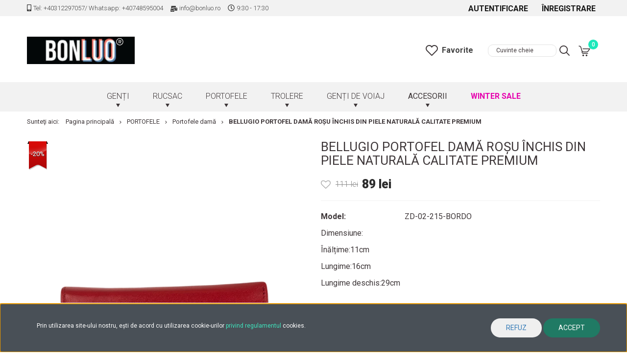

--- FILE ---
content_type: text/html; charset=UTF-8
request_url: https://bonluo.ro/bellugio-portofel-dama-rosu-inchis-din-piele-naturala-calitate-premium-31256
body_size: 27013
content:
<!DOCTYPE html>
<!--[if lt IE 7]>      <html class="no-js lt-ie10 lt-ie9 lt-ie8 lt-ie7" lang="ro" dir="ltr"> <![endif]-->
<!--[if IE 7]>         <html class="no-js lt-ie10 lt-ie9 lt-ie8" lang="ro" dir="ltr"> <![endif]-->
<!--[if IE 8]>         <html class="no-js lt-ie10 lt-ie9" lang="ro" dir="ltr"> <![endif]-->
<!--[if IE 9]>         <html class="no-js lt-ie10" lang="ro" dir="ltr"> <![endif]-->
<!--[if gt IE 10]><!--> <html class="no-js" lang="ro" dir="ltr"> <!--<![endif]-->
<head>
    <title>Bellugio Portofel Damă Roșu Închis Din Piele Naturală Calitate Premium</title>
    <meta charset="utf-8">
    <meta name="description" content="Produsele Bellugio Portofel Damă Roșu Închis Din Piele Naturală Calitate Premium le găsești acum la prețul de 89 lei doar pe pagina noastră. Vizitează colecția noastră și profită de cele mai bune oferte pentru tine!
">
    <meta name="robots" content="index, follow">
    <link rel="image_src" href="https://starriver.cdn.shoprenter.hu/custom/starriver/image/data/product/2022/nov1111/ZD-02-215-RED-1.jpg.webp?lastmod=1719995945.1703680667">
    <meta property="og:title" content="Bellugio Portofel Damă Roșu Închis Din Piele Naturală Calitate Premium" />
    <meta property="og:type" content="product" />
    <meta property="og:url" content="https://bonluo.ro/bellugio-portofel-dama-rosu-inchis-din-piele-naturala-calitate-premium-31256" />
    <meta property="og:image" content="https://starriver.cdn.shoprenter.hu/custom/starriver/image/cache/w2292h1200/product/2022/nov1111/ZD-02-215-RED-1.jpg.webp?lastmod=1719995945.1703680667" />
    <meta property="og:description" content="Dimensiune:Înălțime:11cmLungime:16cmLungime deschis:29cm" />
    <link href="https://starriver.cdn.shoprenter.hu/custom/starriver/image/data/BODY/favicon.jpg?lastmod=1629910425.1703680667" rel="icon" />
    <link href="https://starriver.cdn.shoprenter.hu/custom/starriver/image/data/BODY/favicon.jpg?lastmod=1629910425.1703680667" rel="apple-touch-icon" />
    <base href="https://bonluo.ro:443" />
    <meta name="facebook-domain-verification" content="wptlwo4xqi9qj8dj0lvd2k6demp5ny" />
<meta name="p:domain_verify" content="fc79ade0f2f4055be6483f65c91d735a"/>

    <meta name="viewport" content="width=device-width, initial-scale=1">
            <link href="https://bonluo.ro/bellugio-portofel-dama-rosu-inchis-din-piele-naturala-calitate-premium-31256" rel="canonical">
    
            
                    
                
            <link rel="stylesheet" href="https://starriver.cdn.shoprenter.hu/web/compiled/css/fancybox2.css?v=1768982352" media="screen">
            <link rel="stylesheet" href="https://starriver.cdn.shoprenter.hu/custom/starriver/catalog/view/theme/tokyo_1/style/1745484441.1537781973.1714463228.1759913084.css?v=null.1703680667" media="screen">
            <link rel="stylesheet" href="https://starriver.cdn.shoprenter.hu/custom/starriver/catalog/view/theme/tokyo_1/stylesheet/stylesheet.css?v=1759913084" media="screen">
    	<link rel="stylesheet" type="text/css" href="//cdn.jsdelivr.net/npm/slick-carousel@1.8.1/slick/slick.css"/>
    <script>
        window.nonProductQuality = 80;
    </script>
    <script src="//ajax.googleapis.com/ajax/libs/jquery/1.10.2/jquery.min.js"></script>
    <script>window.jQuery || document.write('<script src="https://starriver.cdn.shoprenter.hu/catalog/view/javascript/jquery/jquery-1.10.2.min.js?v=1484139539"><\/script>')</script>

            
    
            
    	<!-- Header JavaScript codes -->
			<script src="https://starriver.cdn.shoprenter.hu/web/compiled/js/countdown.js?v=1768982351"></script>
					<script src="https://starriver.cdn.shoprenter.hu/web/compiled/js/legacy_newsletter.js?v=1768982351"></script>
					<script src="https://starriver.cdn.shoprenter.hu/web/compiled/js/base.js?v=1768982351"></script>
					<script src="https://starriver.cdn.shoprenter.hu/web/compiled/js/fancybox2.js?v=1768982351"></script>
					<script src="https://starriver.cdn.shoprenter.hu/web/compiled/js/before_starter.js?v=1768982351"></script>
					<script src="https://starriver.cdn.shoprenter.hu/web/compiled/js/before_starter2_head.js?v=1768982351"></script>
					<script src="https://starriver.cdn.shoprenter.hu/web/compiled/js/before_starter2_productpage.js?v=1768982351"></script>
					<script src="https://starriver.cdn.shoprenter.hu/web/compiled/js/base_bootstrap.js?v=1768982351"></script>
					<script src="https://starriver.cdn.shoprenter.hu/web/compiled/js/nanobar.js?v=1768982351"></script>
				
			<!-- Header jQuery onLoad scripts -->
	<script>
		window.countdownFormat = '%D:%H:%M:%S';

	//<![CDATA[
	var BASEURL = 'https://bonluo.ro';
Currency = {"symbol_left":"","symbol_right":" lei","decimal_place":0,"decimal_point":",","thousand_point":".","currency":"RON","value":1};
var ShopRenter = ShopRenter || {}; ShopRenter.product = {"id":31256,"sku":"ZD-02-215-BORDO","currency":"RON","unitName":"Buc","price":89,"name":"Bellugio Portofel Dam\u0103 Ro\u0219u \u00cenchis Din Piele Natural\u0103 Calitate Premium","brand":"","currentVariant":{"Culoare":"Ro\u0219u"},"parent":{"id":31256,"sku":"ZD-02-215-BORDO","unitName":"Buc","price":89,"name":"Bellugio Portofel Dam\u0103 Ro\u0219u \u00cenchis Din Piele Natural\u0103 Calitate Premium"}};

            function setAutoHelpTitles(){
                $('.autohelp[title]').each(function(){
                    if(!$(this).parents('.aurora-scroll-mode').length) {
                        $(this).attr('rel', $(this).attr('title') );
                        $(this).removeAttr('title');
                        $(this).qtip({
                            content: { text:  $(this).attr('rel') },
                            hide: { fixed: true },
                            position: {
                                corner: {
                                    target: 'topMiddle',
                                    tooltip: 'bottomMiddle'
                                },
                                adjust: {
                                    screen: true
                                }
                            },
                            style: {
                                border: { color: '#d10fd1'},
                                background: '#31e07d',
                                width: 500
                            }
                        });
                    }
                });
            }
            

	$(document).ready(function(){
	// DOM ready
		
                $('.fancybox').fancybox({
                    maxWidth: 820,
                    maxHeight: 650,
                    afterLoad: function(){
                        wrapCSS = $(this.element).data('fancybox-wrapcss');
                        if(wrapCSS){
                            $('.fancybox-wrap').addClass(wrapCSS);
                        }
                    },
                    helpers: {
                        thumbs: {
                            width: 50,
                            height: 50
                        }
                    }
                });
                $('.fancybox-inline').fancybox({
                    maxWidth: 820,
                    maxHeight: 650,
                    type:'inline'
                });
                

setAutoHelpTitles();

	// /DOM ready
	});
	$(window).load(function(){
	// OnLoad
		new WishlistHandler('wishlist-add','');

	// /OnLoad
	});
	//]]>
	</script>
	
	    <!-- Custom header scripts -->
    <script async src="https://www.googletagmanager.com/gtag/js?id=G-TMLCH3LH56"></script>
<script>
window.dataLayer = window.dataLayer || [];
function gtag(){dataLayer.push(arguments);}
gtag ('js', new Date ());
gtag ('config', 'G-TMLCH3LH56');
gtag ('event', 'page_view');
</script>
<script>
!function (w, d, t) {
w.TiktokAnalyticsObject=t;var ttq=w[t]=w[t]||[];ttq.methods=["page","track","identify","instances","debug","on","off","once","ready","alias","group","enableCookie","disableCookie"],ttq.setAndDefer=function(t,e){t[e]=function(){t.push([e].concat(Array.prototype.slice.call(arguments,0)))}};for(var i=0;i<ttq.methods.length;i++)ttq.setAndDefer(ttq,ttq.methods[i]);ttq.instance=function(t){for(var e=ttq._i[t]||[],n=0;n<ttq.methods.length;n++)ttq.setAndDefer(e,ttq.methods[n]);return e},ttq.load=function(e,n){var i="https://analytics.tiktok.com/i18n/pixel/events.js";ttq._i=ttq._i||{},ttq._i[e]=[],ttq._i[e]._u=i,ttq._t=ttq._t||{},ttq._t[e]=+new Date,ttq._o=ttq._o||{},ttq._o[e]=n||{};var o=document.createElement("script");o.type="text/javascript",o.async=!0,o.src=i+"?sdkid="+e+"&lib="+t;var a=document.getElementsByTagName("script")[0];a.parentNode.insertBefore(o,a)};

ttq.load('C5NJVV5O3VNUQLVLEVD0');
ttq.page();
}(window, document, 'ttq');
</script>
	
	            
                                <script type="text/javascript" src="https://starriver.cdn.shoprenter.hu/web/compiled/js/vue/TikTokClickIdListener.bundle.js?v=1768982348"></script>

            <script>window.dataLayer=window.dataLayer||[];function gtag(){dataLayer.push(arguments)};var ShopRenter=ShopRenter||{};ShopRenter.config=ShopRenter.config||{};ShopRenter.config.googleConsentModeDefaultValue="granted";</script>                        <script type="text/javascript" src="https://starriver.cdn.shoprenter.hu/web/compiled/js/vue/googleConsentMode.bundle.js?v=1768982348"></script>

            
            <script type="text/javascript"src="https://starriver.cdn.shoprenter.hu/web/compiled/js/vue/dataLayer.bundle.js?v=1768982348"></script>
            
            
            
                <!--Global site tag(gtag.js)--><script async src="https://www.googletagmanager.com/gtag/js?id=AW-315812526"></script><script>window.dataLayer=window.dataLayer||[];function gtag(){dataLayer.push(arguments);}
gtag('js',new Date());gtag('config','AW-315812526',{"allow_enhanced_conversions":true});</script>    
    
        <script src="https://starriver.cdn.shoprenter.hu/web/compiled/js/vue/manifest.bundle.js?v=1768982348"></script>
<script>
    var ShopRenter = ShopRenter || {};
    ShopRenter.onCartUpdate = function (callable) {
        document.addEventListener('cartChanged', callable)
    };
    ShopRenter.onItemAdd = function (callable) {
        document.addEventListener('AddToCart', callable)
    };
    ShopRenter.onItemDelete = function (callable) {
        document.addEventListener('deleteCart', callable)
    };
    ShopRenter.onSearchResultViewed = function (callable) {
        document.addEventListener('AuroraSearchResultViewed', callable)
    };
    ShopRenter.onSubscribedForNewsletter = function (callable) {
        document.addEventListener('AuroraSubscribedForNewsletter', callable)
    };
    ShopRenter.onCheckoutInitiated = function (callable) {
        document.addEventListener('AuroraCheckoutInitiated', callable)
    };
    ShopRenter.onCheckoutShippingInfoAdded = function (callable) {
        document.addEventListener('AuroraCheckoutShippingInfoAdded', callable)
    };
    ShopRenter.onCheckoutPaymentInfoAdded = function (callable) {
        document.addEventListener('AuroraCheckoutPaymentInfoAdded', callable)
    };
    ShopRenter.onCheckoutOrderConfirmed = function (callable) {
        document.addEventListener('AuroraCheckoutOrderConfirmed', callable)
    };
    ShopRenter.onCheckoutOrderPaid = function (callable) {
        document.addEventListener('AuroraOrderPaid', callable)
    };
    ShopRenter.onCheckoutOrderPaidUnsuccessful = function (callable) {
        document.addEventListener('AuroraOrderPaidUnsuccessful', callable)
    };
    ShopRenter.onProductPageViewed = function (callable) {
        document.addEventListener('AuroraProductPageViewed', callable)
    };
    ShopRenter.onMarketingConsentChanged = function (callable) {
        document.addEventListener('AuroraMarketingConsentChanged', callable)
    };
    ShopRenter.onCustomerRegistered = function (callable) {
        document.addEventListener('AuroraCustomerRegistered', callable)
    };
    ShopRenter.onCustomerLoggedIn = function (callable) {
        document.addEventListener('AuroraCustomerLoggedIn', callable)
    };
    ShopRenter.onCustomerUpdated = function (callable) {
        document.addEventListener('AuroraCustomerUpdated', callable)
    };
    ShopRenter.onCartPageViewed = function (callable) {
        document.addEventListener('AuroraCartPageViewed', callable)
    };
    ShopRenter.customer = {"userId":0,"userClientIP":"3.14.88.217","userGroupId":8,"customerGroupTaxMode":"gross","customerGroupPriceMode":"only_gross","email":"","phoneNumber":"","name":{"firstName":"","lastName":""}};
    ShopRenter.theme = {"name":"Taskam2019","family":"tokyo","parent":"bootstrap"};
    ShopRenter.shop = {"name":"starriver","locale":"ro","currency":{"code":"RON","rate":1},"domain":"starriver.myshoprenter.hu"};
    ShopRenter.page = {"route":"product\/product","queryString":"bellugio-portofel-dama-rosu-inchis-din-piele-naturala-calitate-premium-31256"};

    ShopRenter.formSubmit = function (form, callback) {
        callback();
    };

    let loadedAsyncScriptCount = 0;
    function asyncScriptLoaded(position) {
        loadedAsyncScriptCount++;
        if (position === 'body') {
            if (document.querySelectorAll('.async-script-tag').length === loadedAsyncScriptCount) {
                if (/complete|interactive|loaded/.test(document.readyState)) {
                    document.dispatchEvent(new CustomEvent('asyncScriptsLoaded', {}));
                } else {
                    document.addEventListener('DOMContentLoaded', () => {
                        document.dispatchEvent(new CustomEvent('asyncScriptsLoaded', {}));
                    });
                }
            }
        }
    }
</script>

            <script type="text/javascript" async class="async-script-tag" onload="asyncScriptLoaded('header')" src="https://onsite.optimonk.com/script.js?account=144698"></script>
    
                    <script type="text/javascript" src="https://starriver.cdn.shoprenter.hu/web/compiled/js/vue/customerEventDispatcher.bundle.js?v=1768982348"></script>




</head>
<body id="body" class="bootstrap-body page-body flypage_body body-pathway-top desktop-device-body body-pathway-top tokyo_1-body" role="document">
            
    
<div id="fb-root"></div>
<script>(function (d, s, id) {
        var js, fjs = d.getElementsByTagName(s)[0];
        if (d.getElementById(id)) return;
        js = d.createElement(s);
        js.id = id;
        js.src = "//connect.facebook.net/ro_RO/sdk/xfbml.customerchat.js#xfbml=1&version=v2.12&autoLogAppEvents=1";
        fjs.parentNode.insertBefore(js, fjs);
    }(document, "script", "facebook-jssdk"));
</script>



            

<!-- cached --><div id="firstLogNanobar" class="Fixed aurora-nanobar aurora-nanobar-firstlogin">
    <div class="aurora-nanobar-container">
        <span id="nanoText" class="aurora-nanobar-text"
              style="font-size: 12px;">Prin utilizarea site-ului nostru, ești de acord cu utilizarea cookie-urilor <a href="https://bonluo.ro/termeni-si-conditii" target="_blank">privind regulamentul</a> cookies.</span>
        <div class="nanobar-buttons">
                            <button id="nanobar-reject-button" class="btn btn-secondary text-primary">
                    Refuz
                </button>
                        <a id="auroraNanobarClose" href="" class="button btn btn-primary aurora-nanobar-btn"
               data-marketing-cookie-status="true">
                <span>Accept</span>
            </a>
        </div>
    </div>
</div>

<script type="text/javascript">

    (function ($) {
        $(document).ready(function () {
            new AuroraNanobar.FirstLogNanobar(jQuery('#firstLogNanobar'), 'bottom');
        });
    })(jQuery);

</script>
<!-- /cached -->
<!-- cached --><div id="freeShippingNanobar" class="Fixed aurora-nanobar aurora-nanobar-freeshipping">
    <div class="aurora-nanobar-container">
        <span id="auroraNanobarClose" class="aurora-nanobar-close-x"><i class="sr-icon-times"></i></span>
        <span id="nanoText" class="aurora-nanobar-text"></span>
    </div>
</div>

<script>$(document).ready(function(){document.nanobarInstance=new AuroraNanobar.FreeShippingNanobar($('#freeShippingNanobar'),'bottom','0','','1');});</script><!-- /cached -->
    
                <!-- cached -->




        







    
    
    <link media="screen and (max-width: 992px)" rel="stylesheet" href="https://starriver.cdn.shoprenter.hu/catalog/view/javascript/jquery/jquery-mmenu/dist/css/jquery.mmenu.all.css?v=1484139539">
    <script src="https://cdnjs.cloudflare.com/ajax/libs/jQuery.mmenu/7.0.0/jquery.mmenu.all.js"></script>
<script src="https://cdnjs.cloudflare.com/ajax/libs/jQuery.mmenu/7.0.0/addons/counters/jquery.mmenu.counters.js"></script>

<link rel="stylesheet" href="https://cdnjs.cloudflare.com/ajax/libs/jQuery.mmenu/7.0.0/jquery.mmenu.css" />
<link rel="stylesheet" href="https://cdnjs.cloudflare.com/ajax/libs/jQuery.mmenu/7.0.0/addons/counters/jquery.mmenu.counters.css" />
<link rel="stylesheet" href="https://cdnjs.cloudflare.com/ajax/libs/jQuery.mmenu/7.0.0/extensions/effects/jquery.mmenu.effects.css" />
<link rel="stylesheet" href="https://cdnjs.cloudflare.com/ajax/libs/jQuery.mmenu/7.0.0/extensions/borderstyle/jquery.mmenu.borderstyle.css" />
        <script src="https://starriver.cdn.shoprenter.hu/catalog/view/javascript/jquery/product_count_in_cart.js?v=1530610005"></script>

    <script>
        $(document).ready(function(){var $mmenu=$('#menu-nav').mmenu({navbar:{title:'Meniu'},extensions:["theme-dark","border-full"],offCanvas:{position:"left",zposition:"back"},counters:true});var $hamburgerIcon=$(".hamburger");var menuAPI=$mmenu.data("mmenu");$hamburgerIcon.on("click",function(){console.log('clickopen');menuAPI.open();});menuAPI.bind("open:finish",function(){console.log('openfinish');setTimeout(function(){$hamburgerIcon.addClass("is-active");},100);});menuAPI.bind("close:finish",function(){console.log('closefinish');setTimeout(function(){$hamburgerIcon.removeClass("is-active");},100);});function setLanguagesMobile(type){$('.'+type+'-change-mobile').click(function(e){e.preventDefault();$('#'+type+'_value_mobile').attr('value',$(this).data('value'));$('#mobile_'+type+'_form').submit();});}
setLanguagesMobile('language');setLanguagesMobile('currency');});    </script>

    <form action="index.php" method="post" enctype="multipart/form-data" id="mobile_currency_form">
        <input id="currency_value_mobile" type="hidden" value="" name="currency_id"/>
    </form>

    <form action="index.php" method="post" enctype="multipart/form-data" id="mobile_language_form">
        <input id="language_value_mobile" type="hidden" value="" name="language_code"/>
    </form>

    
    <div id="menu-nav">
        <ul>
                                            <li class="mm-title mm-group-title text-center"><span><i class="sr-icon-tags"></i> Categorii</span></li>
    
    <li>
    <a href="https://bonluo.ro/genti-2">            <h3 class="category-list-link-text">GENȚI</h3>
        </a>
            <ul><li>
    <a href="https://bonluo.ro/genti-2/genti-dama-24">            GENȚI DAMĂ
        </a>
            <ul><li>
    <a href="https://bonluo.ro/genti-2/genti-dama-24/genti-crossbody-325">            Genți Crossbody
        </a>
    </li><li>
    <a href="https://bonluo.ro/genti-2/genti-dama-24/genti-de-umar-18">            Genți de umăr
        </a>
    </li><li>
    <a href="https://bonluo.ro/genti-2/genti-dama-24/genti-de-mana-17">            Genți de mână
        </a>
    </li><li>
    <a href="https://bonluo.ro/genti-2/genti-dama-24/posete-elegante-26">            Poșete elegante
        </a>
    </li><li>
    <a href="https://bonluo.ro/genti-2/genti-dama-24/borsete-327">            Borsete
        </a>
    </li><li>
    <a href="https://bonluo.ro/genti-2/genti-dama-24/genti-piele-naturala-148">            GENȚI DIN PIELE NATURALĂ
        </a>
    </li><li>
    <a href="https://bonluo.ro/genti-2/genti-dama-24/geanta-cosmetice-238">            GEANTĂ DE COSMETICE
        </a>
    </li><li>
    <a href="https://bonluo.ro/genti-2/genti-dama-24/genti-plaja-251">            Genți de plajă
        </a>
    </li></ul>
    </li><li>
    <a href="https://bonluo.ro/genti-2/genti-barbati-144">            GENȚI BĂRBAȚI
        </a>
            <ul><li>
    <a href="https://bonluo.ro/genti-2/genti-barbati-144/genti-mana-271">            Genți de mână
        </a>
    </li><li>
    <a href="https://bonluo.ro/genti-2/genti-barbati-144/ghiozdane-203">            GHIOZDANE
        </a>
    </li><li>
    <a href="https://bonluo.ro/genti-2/genti-barbati-144/genti-crossbody-204">            GENȚI CROSSBODY 
        </a>
    </li><li>
    <a href="https://bonluo.ro/genti-2/genti-barbati-144/borsete-215">            BORSETE
        </a>
    </li></ul>
    </li><li>
    <a href="https://bonluo.ro/genti-2/genti-sport-205">            GENȚI SPORT
        </a>
    </li><li>
    <a href="https://bonluo.ro/genti-2/serviete-230">            SERVIETE
        </a>
            <ul><li>
    <a href="https://bonluo.ro/genti-2/serviete-230/barbati-229">            BĂRBAȚI
        </a>
    </li><li>
    <a href="https://bonluo.ro/genti-2/serviete-230/femei-228">            FEMEI
        </a>
    </li></ul>
    </li><li>
    <a href="https://bonluo.ro/genti-2/genti-laptop-201">            GENȚI LAPTOP
        </a>
    </li><li>
    <a href="https://bonluo.ro/genti-2/carucior-cumparaturi-217">            CĂRUCIOR PENTRU CUMPĂRĂTURI
        </a>
    </li><li>
    <a href="https://bonluo.ro/genti-2/genti-scoala-219">            GENȚI DE ȘCOALĂ
        </a>
            <ul><li>
    <a href="https://bonluo.ro/genti-2/genti-scoala-219/cu-roti-330">            Genți de școală cu roți
        </a>
    </li><li>
    <a href="https://bonluo.ro/genti-2/genti-scoala-219/adolescenti-329">            PENTRU ADOLESCENȚI
        </a>
    </li><li>
    <a href="https://bonluo.ro/genti-2/genti-scoala-219/pentru-copii-328">            PENTRU COPII
        </a>
    </li><li>
    <a href="https://bonluo.ro/genti-2/genti-scoala-219/pentru-studenti-349">            PENTRU STUDENȚI
        </a>
    </li></ul>
    </li></ul>
    </li><li>
    <a href="https://bonluo.ro/ghiozdane-146">            <h3 class="category-list-link-text">RUCSAC </h3>
        </a>
            <ul><li>
    <a href="https://bonluo.ro/ghiozdane-146/ghiozdan-piele-naturala-211">            Ghiozdan piele naturală
        </a>
    </li><li>
    <a href="https://bonluo.ro/ghiozdane-146/rucsac-laptop-419">            Rucsac Laptop 
        </a>
    </li><li>
    <a href="https://bonluo.ro/ghiozdane-146/rucsac-stilat-dame-157">            Rucsac stilat pentru dame
        </a>
    </li><li>
    <a href="https://bonluo.ro/ghiozdane-146/ghiozdan-drumetii-excursii-156">            Ghiozdan drumeții și excursii
        </a>
    </li><li>
    <a href="https://bonluo.ro/ghiozdane-146/ghiozdan-roti-155">            Ghiozdan cu roți
        </a>
    </li><li>
    <a href="https://bonluo.ro/ghiozdane-146/ghiozdan-copii-252">            GHIOZDANE PENTRU COPII
        </a>
    </li></ul>
    </li><li>
    <a href="https://bonluo.ro/portofel-23">            <h3 class="category-list-link-text">PORTOFELE</h3>
        </a>
            <ul><li>
    <a href="https://bonluo.ro/portofel-23/portofel-dama-235">            Portofele damă
        </a>
    </li><li>
    <a href="https://bonluo.ro/portofel-23/portofel-barbati-236">            Portofele bărbați
        </a>
    </li><li>
    <a href="https://bonluo.ro/portofel-23/suport-documente-carduri-234">            SUPORT DOCUMENTE ȘI CARDURI
        </a>
    </li></ul>
    </li><li>
    <a href="https://bonluo.ro/geamantane-145">            <h3 class="category-list-link-text">TROLERE</h3>
        </a>
            <ul><li>
    <a href="https://bonluo.ro/geamantane-145/valize-troler-cabina-166">            VALIZE TROLER CABINĂ
        </a>
            <ul><li>
    <a href="https://bonluo.ro/geamantane-145/valize-troler-cabina-166/tarom-valize-troler-cabina-mare-376">            Tarom valize troler cabină mare(55x40x20)
        </a>
    </li><li>
    <a href="https://bonluo.ro/geamantane-145/valize-troler-cabina-166/wizz-air-bagaj-mana-40x30x20-cm-262">            WIZZ AIR BAGAJ DE MÂNĂ (40x30x20 cm)
        </a>
    </li><li>
    <a href="https://bonluo.ro/geamantane-145/valize-troler-cabina-166/wizz-air-bagaj-mana-55x40x23-cm-263">            WIZZ AIR BAGAJ DE MÂNĂ (55x40x23 cm)
        </a>
    </li><li>
    <a href="https://bonluo.ro/geamantane-145/valize-troler-cabina-166/ryanair-bagaj-mana-40x20x25-cm-264">            RYANAIR BAGAJ DE MÂNĂ (40x30x20 cm)
        </a>
    </li><li>
    <a href="https://bonluo.ro/geamantane-145/valize-troler-cabina-166/ryanair-bagaj-mana-55x40x20-cm-265">            RYANAIR BAGAJ DE MÂNĂ (55x40x20 cm)
        </a>
    </li><li>
    <a href="https://bonluo.ro/geamantane-145/valize-troler-cabina-166/altele-266">            ALTELE
        </a>
    </li></ul>
    </li><li>
    <a href="https://bonluo.ro/geamantane-145/valize-rigide-165">            Valize rigide
        </a>
            <ul><li>
    <a href="https://bonluo.ro/geamantane-145/valize-rigide-165/valize-mini-179">            VALIZE MINI
        </a>
    </li><li>
    <a href="https://bonluo.ro/geamantane-145/valize-rigide-165/trolere-mici-cabina-178">            TROLERE (mici) DE CABINĂ
        </a>
    </li><li>
    <a href="https://bonluo.ro/geamantane-145/valize-rigide-165/valize-dimensiune-medie-177">            VALIZE DIMENSIUNE MEDIE
        </a>
    </li><li>
    <a href="https://bonluo.ro/geamantane-145/valize-rigide-165/valize-dimensiune-mare-176">            VALIZE DIMENSIUNE MARE
        </a>
    </li></ul>
    </li><li>
    <a href="https://bonluo.ro/geamantane-145/geamantan-moale-164">            GEAMANTAN MOALE
        </a>
            <ul><li>
    <a href="https://bonluo.ro/geamantane-145/geamantan-moale-164/wizzair-geamantane-mini-174">            WIZZAIR GEAMANTANE MINI
        </a>
    </li><li>
    <a href="https://bonluo.ro/geamantane-145/geamantan-moale-164/trolere-mici-cabina-173">            TROLERE (mici) DE CABINĂ
        </a>
    </li><li>
    <a href="https://bonluo.ro/geamantane-145/geamantan-moale-164/geamantane-dimensiune-medie-172">            GEAMANTANE DIMENSIUNE MEDIE
        </a>
    </li><li>
    <a href="https://bonluo.ro/geamantane-145/geamantan-moale-164/geamantan-dimensiune-mare-171">            GEAMANTAN DIMENSIUNE MARE
        </a>
    </li></ul>
    </li><li>
    <a href="https://bonluo.ro/geamantane-145/set-valize-189">            SET VALIZE
        </a>
    </li><li>
    <a href="https://bonluo.ro/geamantane-145/geamantane-copii-256">            GEAMANTANE COPII
        </a>
    </li></ul>
    </li><li>
    <a href="https://bonluo.ro/genti-voiaj-192">            <h3 class="category-list-link-text">GENȚI DE VOIAJ</h3>
        </a>
            <ul><li>
    <a href="https://bonluo.ro/genti-voiaj-192/genti-voiaj-mici-193">            GENȚI DE VOIAJ DIMENSIUNE MICĂ
        </a>
    </li><li>
    <a href="https://bonluo.ro/genti-voiaj-192/geanta-voiaj-medie-194">            GENȚI DE VOIAJ DIMENSIUNE MEDIE
        </a>
    </li><li>
    <a href="https://bonluo.ro/genti-voiaj-192/genti-voiaj-mari-195">            GENȚI DE VOIAJ DIMENSIUNE MARE
        </a>
    </li><li>
    <a href="https://bonluo.ro/genti-voiaj-192/genti-voiaj-cu-roti-261">            GENȚI DE VOIAJ CU ROȚI
        </a>
    </li><li>
    <a href="https://bonluo.ro/genti-voiaj-192/bagaj-de-mana-393">            BAGAJ DE MÂNĂ
        </a>
    </li></ul>
    </li><li>
    <a href="https://bonluo.ro/accesorii-208">            <h3 class="category-list-link-text">ACCESORII</h3>
        </a>
            <ul><li>
    <a href="https://bonluo.ro/accesorii-208/accesori-pentru-animalute-385">            Accesori pentru animăluțe
        </a>
    </li><li>
    <a href="https://bonluo.ro/accesorii-208/accesorii-calatorie-332">            Accesorii de călătorie
        </a>
    </li><li>
    <a href="https://bonluo.ro/accesorii-208/bijuterii-412">            Bijuterii
        </a>
    </li><li>
    <a href="https://bonluo.ro/accesorii-208/ornament-geanta-breloc-347">            ORNAMENT DE GEANTĂ, BRELOC
        </a>
    </li><li>
    <a href="https://bonluo.ro/accesorii-208/produse-de-iarna-382">            Produse de Iarnă
        </a>
    </li><li>
    <a href="https://bonluo.ro/accesorii-208/umbrele-354">            FITNESS
        </a>
    </li><li>
    <a href="https://bonluo.ro/accesorii-208/infrumusetare-379">            Înfrumusețare
        </a>
    </li><li>
    <a href="https://bonluo.ro/accesorii-208/accesori-pentru-birou-403">            Accesori Pentru Birou
        </a>
    </li><li>
    <a href="https://bonluo.ro/accesorii-208/accesorii-tatuaje-413">            Accesorii Tatuaje
        </a>
    </li></ul>
    </li><li>
    <a href="https://bonluo.ro/discount-411">            <h3 class="category-list-link-text">Winter Sale</h3>
        </a>
    </li>
	<li class="mm-listitem">
    				<a href="/lookbook"><h3 class="category-list-link-text">Galéria</h3></a>
				</li>

                        <li class="mm-title mm-group-title text-center"><span><i class="sr-icon-list"></i> Meniuri</span></li>
    
                            <li class="informations-mobile-menu-item">
                <a href="https://bonluo.ro/schimb-sau-returnare-14" target="_self">SCHIMBUL SAU RETURNAREA PRODUSULUI</a>
                            </li>
                    <li class="informations-mobile-menu-item">
                <a href="https://bonluo.ro/intrebari-frecvente-147" target="_self">ÎNTREBĂRI FRECVENTE</a>
                            </li>
                    <li class="informations-mobile-menu-item">
                <a href="https://bonluo.ro/index.php?route=product/list&amp;latest=29" target="_self">Noutăți</a>
                            </li>
                    <li class="informations-mobile-menu-item">
                <a href="https://bonluo.ro/termeni-si-conditii" target="_self">Termeni și Condiții</a>
                            </li>
                    <li class="informations-mobile-menu-item">
                <a href="https://bonluo.ro/informatii-livrare6" target="_self">Informații livrare</a>
                            </li>
                    <li class="informations-mobile-menu-item">
                <a href="https://bonluo.ro/blog-4" target="_self">BLOG</a>
                            </li>
                    <li class="informations-mobile-menu-item">
                <a href="https://bonluo.ro/index.php?route=information/contact" target="_self">Contact</a>
                            </li>
                    <li class="informations-mobile-menu-item">
                <a href="https://bonluo.ro/avantaje-bonluo-175" target="_self">Avantaje  Bonluo</a>
                            </li>
            
        
        
                            <li class="mm-title mm-group-title text-center"><span><i class="sr-icon-user"></i> Autentificare și Înregistrare</span></li>
            <li class="customer-mobile-menu-item">
                <a href="index.php?route=account/login">Autentificare</a>
            </li>
            <li class="customer-mobile-menu-item">
                <a href="index.php?route=account/create">Înregistrare</a>
            </li>
            

            
        </ul>
    </div>

<div id="mobile-nav"
     class="responsive-menu Fixed hidden-print mobile-menu-orientation-left">
        <a class="mobile-headers mobile-content-header" href="#menu-nav">
        <div class="hamburger hamburger--spring js-hamburger">
			<div class="hamburger-box">
				<div class="hamburger-inner"></div>
			</div>
		</div>
        <span class="mobile-headers-title">Meniu</span>
    </a>
    <div class="mobile-headers mobile-logo">
                    <a class="mobile-logo-link" href="/"><img style="border: 0; max-width: 220px;" src="https://starriver.cdn.shoprenter.hu/custom/starriver/image/cache/w220h100m00/Logos/Bonluo-logo.png?v=1736155706" title="Bonluo.ro" alt="Bonluo.ro" /></a>
            </div>
    <a class="mobile-headers mobile-search-link search-popup-btn" data-toggle="collapse" data-target="#search-popup-wrapper">
        <i class="sr-icon-search mobile-headers-icon"></i>
    </a>
    <a class="mobile-headers mobile-cart-link" data-toggle="collapse" data-target="#module_cart">
        <i class="icon-sr-cart icon-sr-cart-7 mobile-headers-icon"></i>
        <div class="mobile-cart-product-count mobile-cart-empty hidden-md">
        </div>
    </a>
</div>
<!-- /cached -->
<!-- page-wrap -->
<div class="page-wrap">
    

    <div id="SR_scrollTop"></div>

    <!-- header -->
    <header class="desktop-logo-hidden">
                                <nav class="navbar header-navbar hidden-sm hidden-xs">
                <div class="container">
                    <div class="header-navbar-container">
                        													<div class="header-top-info header-top-info-custom-position hidden-sm hidden-xs">
								<div id="section-header_infos" class="section-wrapper ">
    
    <div class="module content-module section-module section-header-infos">
        <div class="module-body section-module-body">
		        <span class="header-info-line header-info-phone">
			<a href="tel:Tel: +40312297057/ Whatsapp: +40748595004">
				<i><svg aria-hidden="true" focusable="false" data-prefix="fas" data-icon="mobile-alt" class="svg-inline--fa fa-mobile-alt fa-w-10" role="img" xmlns="http://www.w3.org/2000/svg" viewBox="0 0 320 512"><path fill="currentColor" d="M272 0H48C21.5 0 0 21.5 0 48v416c0 26.5 21.5 48 48 48h224c26.5 0 48-21.5 48-48V48c0-26.5-21.5-48-48-48zM160 480c-17.7 0-32-14.3-32-32s14.3-32 32-32 32 14.3 32 32-14.3 32-32 32zm112-108c0 6.6-5.4 12-12 12H60c-6.6 0-12-5.4-12-12V60c0-6.6 5.4-12 12-12h200c6.6 0 12 5.4 12 12v312z"></path></svg></i>
				Tel: +40312297057/ Whatsapp: +40748595004
			</a>
        </span>
                        <span class="header-info-line header-info-mail">
			<a href="mailto:info@bonluo.ro">
				<i><svg aria-hidden="true" focusable="false" data-prefix="fas" data-icon="mail-bulk" class="svg-inline--fa fa-mail-bulk fa-w-18" role="img" xmlns="http://www.w3.org/2000/svg" viewBox="0 0 576 512"><path fill="currentColor" d="M160 448c-25.6 0-51.2-22.4-64-32-64-44.8-83.2-60.8-96-70.4V480c0 17.67 14.33 32 32 32h256c17.67 0 32-14.33 32-32V345.6c-12.8 9.6-32 25.6-96 70.4-12.8 9.6-38.4 32-64 32zm128-192H32c-17.67 0-32 14.33-32 32v16c25.6 19.2 22.4 19.2 115.2 86.4 9.6 6.4 28.8 25.6 44.8 25.6s35.2-19.2 44.8-22.4c92.8-67.2 89.6-67.2 115.2-86.4V288c0-17.67-14.33-32-32-32zm256-96H224c-17.67 0-32 14.33-32 32v32h96c33.21 0 60.59 25.42 63.71 57.82l.29-.22V416h192c17.67 0 32-14.33 32-32V192c0-17.67-14.33-32-32-32zm-32 128h-64v-64h64v64zm-352-96c0-35.29 28.71-64 64-64h224V32c0-17.67-14.33-32-32-32H96C78.33 0 64 14.33 64 32v192h96v-32z"></path></svg></i> 
				info@bonluo.ro
			</a>
        </span>
        		        <span class="header-info-line header-info-time">
            <i><svg aria-hidden="true" focusable="false" data-prefix="far" data-icon="clock" class="svg-inline--fa fa-clock fa-w-16" role="img" xmlns="http://www.w3.org/2000/svg" viewBox="0 0 512 512"><path fill="currentColor" d="M256 8C119 8 8 119 8 256s111 248 248 248 248-111 248-248S393 8 256 8zm0 448c-110.5 0-200-89.5-200-200S145.5 56 256 56s200 89.5 200 200-89.5 200-200 200zm61.8-104.4l-84.9-61.7c-3.1-2.3-4.9-5.9-4.9-9.7V116c0-6.6 5.4-12 12-12h32c6.6 0 12 5.4 12 12v141.7l66.8 48.6c5.4 3.9 6.5 11.4 2.6 16.8L334.6 349c-3.9 5.3-11.4 6.5-16.8 2.6z"></path></svg></i> 
			9:30 - 17:30
        </span>
            </div>
</div>

<style type="text/css">
	
	.section-header-infos .section-module-body {
		display: flex;
		align-items: center;
	}
	
	.header-info-line {
		display: flex;
		align-items: center;
		color: #3f3f3f;
		font-size: 13px;
		font-weight: 300;
		padding-right: 15px;
	}
	
	.header-info-line a {
		color: #3f3f3f;
		font-size: 13px;
		font-weight: 300;
		display: flex;
		align-items: center;
	}
	
	.header-info-line a:active,
	.header-info-line a:hover {
		color: #1de8bb;
	}
	
	.header-info-line i {
		margin-right: 4px;
	}
	
	.header-info-phone i {
		width: 9px;
		height: 20px;
		display: block;
	}
	
	.header-info-mail i {
		display: block;
		width: 14px;
		height: 18px;
	}
	
	.header-info-time i {
		display: block;
		width: 14px;
		height: 20px;
	}
</style>

</div>

							</div>
						                                                    
                            
                        						                        <div class="header-topmenu">
                            <div id="topmenu-nav">
                                <div class="header-col header-col-login">									
                                    <!-- cached -->    <ul id="login_wrapper" class="nav navbar-nav navbar-right login-list">
                    <li class="login-list-item">
    <a href="index.php?route=account/login" title="Autentificare">Autentificare</a>
</li>
<li class="create-list-item">
    <a href="index.php?route=account/create" title="Înregistrare">Înregistrare</a>
</li>            </ul>
<!-- /cached -->
                                </div>
                                <div class="header-col header-col-headerlinks">
                                    <!-- cached --><!-- /cached -->
                                </div>
                            </div>
                        </div>
                    </div>
                </div>
            </nav>
            <div class="header-bottom">
                <div class="container">
                    <div class="header-container">
                        <!-- cached --><div id="logo" class="module content-module header-position logo-module logo-image hide-top">
            <a href="/"><img style="border: 0; max-width: 220px;" src="https://starriver.cdn.shoprenter.hu/custom/starriver/image/cache/w220h100m00/Logos/Bonluo-logo.png?v=1736155706" title="Bonluo.ro" alt="Bonluo.ro" /></a>
        </div><!-- /cached -->
						                            <div class="header-col-wishlist  hidden-sm hidden-xs">
								<a href="/index.php?route=wishlist/wishlist">
									<i class="header-heart-icon">
								<svg xmlns="http://www.w3.org/2000/svg" width="26" height="23">
									<path fill="none" fill-rule="evenodd" stroke="#3D3638" stroke-width="2" d="M24 7.235C24 3.791 21.219 1 17.789 1c-2.24 0-4.196 1.194-5.289 2.979A6.196 6.196 0 0 0 7.21 1C3.78 1 1 3.791 1 7.235c0 1.875.828 3.552 2.132 4.694l8.801 8.835a.8.8 0 0 0 1.134 0l8.801-8.835A6.222 6.222 0 0 0 24 7.235z"/>
								</svg>
								</i>
								<hx:include src="/_fragment?_path=_format%3Dhtml%26_locale%3Den%26_controller%3Dmodule%252Fwishlist&amp;_hash=wJOLQ8tfzJf7sMM7YKl4quiD8fkOwTTlMw%2BHXx%2FszXQ%3D"></hx:include>
								<span class="wishlist-extra-name">
									Favorite
								</span>
								</a>
                            </div>
                                                <div class="header-col-search">
																				<div class="header-middle-search">
								<div class="header-col-search hidden-sm hidden-xs">
									<div class="header-search ">
										<div id="search" class="mm-fixed-top search-module">
    <div class="form-group">
        <div class="row module-search-row">
                                                    <div class="col-md-12 header-col col-search-input">
                                    <div class="input-group">
                    <input class="form-control disableAutocomplete" type="text" placeholder="Cuvinte cheie" value=""
                           id="filter_keyword" 
                           onclick="this.value=(this.value==this.defaultValue)?'':this.value;"/>

                <span class="input-group-btn">
                    <button id="search_btn" onclick="moduleSearch();" class="btn btn-sm"><i class="sr-icon-search"></i></button>
                </span>
                </div>
            
                </div>
            
        </div>
    </div>
    <input type="hidden" id="filter_description"
            value="1"/><input type="hidden" id="search_shopname"
            value="starriver"/>
    <div id="results" class="search-results"></div>
</div>

									</div>
								</div>
							</div>
						                        </div>
                        <div class="header-col-nonfloat header-col-cart">
                            <hx:include src="/_fragment?_path=_format%3Dhtml%26_locale%3Den%26_controller%3Dmodule%252Fcart&amp;_hash=8Vlpwg%2FLgy5t5jUrYPoka%2BWLXiPKF2qEOqt5At7oMUI%3D"></hx:include>
                        </div>
                    </div>
                </div>
            </div>
			<div class="header-bottom-category sticky-head">
				<div class="container">
                    <div class="header-categories hidden-xs hidden-sm">
						


                    
            <div id="module_category_wrapper" class="module-category-wrapper">
        <div id="category" class="module content-module header-position hide-top category-module hidden-xs hidden-sm" >
                <div class="module-head">
                        <h3 class="module-head-title">Categorii / Produse</h3>
            </div>
                <div class="module-body">
                        <div id="category-nav">
            


<ul class="category category_menu sf-menu sf-horizontal cached">
    <li id="cat_2" class="item category-list module-list parent even dropDownParent align-1">
    <a href="https://bonluo.ro/genti-2" class="category-list-link module-list-link">
                    <h3 class="category-list-link-text">GENȚI</h3>
            </a>
    <ul class="children subTreeDropDown">
        <li style="width: 1140px; height: 360px">
            <div class="taskam-custom-dropdown taskak">
	<div class="tcd-item tcd-item-pic">
		<div class="tcd-inner"><a href="https://bonluo.ro/genti-2">
			<img alt="" src="https://starriver.cdn.shoprenter.hu/custom/starriver/image/cache/w250h250q80np1/bannerSzidonia/2025/kicker/bags-category-apr-2025-3.jpg?v=1763460365" style="width: 250px; height: 250px;" /> <span class="tcd-pic-name">GENȚI</span> </a>
		</div>
	</div>

	<div class="tcd-item tcd-item-links">
		<div class="tcd-inner">
			<div class="tcd-item-main-category">
				<h3><a href="https://bonluo.ro/genti-2/genti-dama-24">GENȚI DAMĂ</a></h3>
			</div>

			<ul>
				<li class="item category-list module-list even" id="cat_325"><a class="category-list-link module-list-link" href="https://bonluo.ro/genti-2/genti-dama-24/genti-crossbody-325">Genți Crossbody</a></li>
				<li class="item category-list module-list odd" id="cat_18"><a class="category-list-link module-list-link" href="https://bonluo.ro/genti-2/genti-dama-24/genti-de-umar-18">Genți de umăr</a></li>
				<li class="item category-list module-list even" id="cat_17"><a class="category-list-link module-list-link" href="https://bonluo.ro/genti-2/genti-dama-24/genti-de-mana-17">Genți de mână</a></li>
				<li class="item category-list module-list odd" id="cat_26"><a class="category-list-link module-list-link" href="https://bonluo.ro/genti-2/genti-dama-24/posete-elegante-26">Poșete elegante</a></li>
				<li class="item category-list module-list even" id="cat_251"><a class="category-list-link module-list-link" href="https://bonluo.ro/genti-2/genti-dama-24/genti-plaja-251">Genți de plajă</a></li>
				<li class="item category-list module-list odd" id="cat_238"><a class="category-list-link module-list-link" href="https://bonluo.ro/genti-2/genti-dama-24/geanta-cosmetice-238">GEANTĂ DE COSMETICE</a></li>
				<li class="item category-list module-list even" id="cat_148"><a class="category-list-link module-list-link" href="https://bonluo.ro/genti-2/genti-dama-24/genti-piele-naturala-148">GENȚI DIN PIELE NATURALĂ</a></li>
				<li class="item category-list module-list even" id="cat_327"><a href="https://bonluo.ro/genti-2/genti-dama-24/borsete-327">Borsete</a></li>
			</ul>
		</div>
	</div>

	<div class="tcd-item tcd-item-links other-category">
		<div class="tcd-inner">
			<div class="tcd-item-main-category">
				<h3><a href="https://bonluo.ro/genti-2/genti-barbati-144">GENȚI BĂRBAȚI</a></h3>
			</div>

			<ul>
				<li class="item category-list module-list even" id="cat_203"><a class="category-list-link module-list-link" href="https://bonluo.ro/genti-2/genti-barbati-144/ghiozdane-203">GHIOZDANE</a></li>
				<li class="item category-list module-list odd" id="cat_271"><a class="category-list-link module-list-link" href="https://bonluo.ro/genti-2/genti-barbati-144/genti-mana-271">Genți de mână</a></li>
				<li class="item category-list module-list even" id="cat_204"><a href="https://bonluo.ro/genti-2/genti-barbati-144/genti-crossbody-204">GENȚI CROSSBODY</a></li>
				<li class="item category-list module-list odd" id="cat_215"><a class="category-list-link module-list-link" href="https://bonluo.ro/genti-2/genti-barbati-144/borsete-215">BORSETE</a></li>
			</ul>
		</div>

		<div class="tcd-inner">
			<div class="tcd-item-main-category">
				<h3><a href="/2-home/genti-2/serviete-230">SERVIETE</a></h3>

				<ul>
					<li class="item category-list module-list even" id="cat_229"><a class="category-list-link module-list-link" href="/2-home/genti-2/serviete-230/barbati-229">BĂRBAȚI </a></li>
					<li class="item category-list module-list odd" id="cat_228"><a class="category-list-link module-list-link" href="/2-home/genti-2/serviete-230/femei-228">FEMEI </a></li>
					<li class="item category-list module-list even"><a class="category-list-link module-list-link" href="/2-home/genti-2/carucior-cumparaturi-217">CĂRUCIOR PENTRU CUMPĂRĂTURI</a></li>
					<li class="item category-list module-list odd"><a class="category-list-link module-list-link" href="https://bonluo.ro/accesorii-208">Accesorii</a></li>
				</ul>
			</div>
		</div>
	</div>

	<div class="tcd-item tcd-item-links">
		<div class="tcd-inner">
			<div class="tcd-item-main-category">
				<h3><a href="/2-home/genti-2/genti-sport-205">GENȚI SPORT</a></h3>
			</div>

			<ul>
				<li class="item category-list module-list even"><a class="category-list-link module-list-link" href="/2-home/genti-2/genti-laptop-201">GENȚI LAPTOP</a></li>
				<li class="item category-list module-list even"><a class="category-list-link module-list-link" href="/geamantane-145/geamantane-copii-256">GEAMANTANE COPII</a></li>
				<li class="item category-list module-list even"><a class="category-list-link module-list-link" href="/2-home/genti-2/genti-scoala-219">GENȚI DE ȘCOALĂ</a></li>
				<li class="item category-list module-list even"><a class="category-list-link module-list-link" href="/2-home/genti-2/genti-scoala-219/cu-roti-330">CU ROȚI</a></li>
				<li class="item category-list module-list even" id="cat_328"><a class="category-list-link module-list-link" href="/2-home/genti-2/genti-scoala-219/pentru-copii-328">PENTRU COPII </a></li>
				<li class="item category-list module-list even" id="cat_329"><a class="category-list-link module-list-link" href="/2-home/genti-2/genti-scoala-219/adolescenti-329">PENTRU ADOLESCENȚI </a></li>
				<li class="item category-list module-list even" id="cat_329"><a class="category-list-link module-list-link" href="/2-home/genti-2/genti-scoala-219/pentru-studenti-349">PENTRU STUDENȚI </a></li>
			</ul>
		</div>
	</div>
</div>
        </li>
    </ul>
</li><li id="cat_146" class="item category-list module-list parent odd dropDownParent align-0">
    <a href="https://bonluo.ro/ghiozdane-146" class="category-list-link module-list-link">
                    <h3 class="category-list-link-text">RUCSAC </h3>
            </a>
    <ul class="children subTreeDropDown">
        <li style="width: 540px; height: 260px">
            <div class="taskam-custom-dropdown hatizsakok">
	<div class="tcd-item tcd-item-pic">
		<div class="tcd-inner">
			<img alt="" src="https://starriver.cdn.shoprenter.hu/custom/starriver/image/cache/w200h200q80np1/bannerSzidonia/2025/kicker/backpack-category-apr-2025-1.png?v=1763368301" style="width: 200px; height: 200px;" /> <a href="/ghiozdane-146"><span class="tcd-pic-name">GHIOZDANE</span> </a>
		</div>
	</div>

	<div class="tcd-item tcd-item-links other-category">
		<div class="tcd-inner">
			<div class="tcd-item-main-category">
				<h3><a href="/ghiozdane-146/rucsac-stilat-dame-157">Rucsac stilat pentru dame</a></h3>
			</div>

			<ul>
				<li class="item category-list module-list even" id="cat_211"><a class="category-list-link module-list-link" href="/ghiozdane-146/ghiozdan-piele-naturala-211">Ghiozdan piele naturală</a></li>
			</ul>

			<div class="tcd-item-main-category">
				<h3><a href="/ghiozdane-146/ghiozdan-roti-155">Ghiozdan cu roți</a></h3>
			</div>

			<div class="tcd-item-main-category">
				<h3><a href="/ghiozdane-146/ghiozdan-drumetii-excursii-156">Ghiozdan drumeții și excursii</a></h3>

				<h3><a href="https://bonluo.ro/ghiozdane-146/rucsac-laptop-419">Rucsac Laptop</a></h3>
			</div>

			<div class="tcd-item-main-category">
				<h3><a href="/ghiozdane-146/ghiozdan-copii-252">GHIOZDANE PENTRU COPII</a></h3>
			</div>

			<div class="tcd-item-main-category">
				<h3><a href="/2-home/genti-2/genti-scoala-219">GENȚI DE ȘCOALĂ</a></h3>
			</div>
		</div>
	</div>
</div>
        </li>
    </ul>
</li><li id="cat_23" class="item category-list module-list parent even dropDownParent align-0">
    <a href="https://bonluo.ro/portofel-23" class="category-list-link module-list-link">
                    <h3 class="category-list-link-text">PORTOFELE</h3>
            </a>
    <ul class="children subTreeDropDown">
        <li style="width: 540px; height: 280px">
            <div class="custom-full-dropdown">
	<div class="item"><a class="custom-dropdown-link" href="/portofel-23/portofel-dama-235"><span class="custom-dropdown-name"> Portofel damă  
		<img alt="" src="https://starriver.cdn.shoprenter.hu/custom/starriver/image/cache/w170h170q80np1/bannerSzidonia/2025/kicker/woman-wal-category-apr-2025-1.png?v=1763368935" style="width: 170px; height: 170px;" /></span></a>
	</div>
	<div class="item"><a class="custom-dropdown-link" href="/portofel-23/portofel-barbati-236"><span class="custom-dropdown-name"> Portofel bărbați  
		<img alt="" src="https://starriver.cdn.shoprenter.hu/custom/starriver/image/cache/w170h170q80np1/bannerSzidonia/2025/kicker/man-wal-category-apr-2025-1.png?v=1763368935" style="width: 170px; height: 170px;" /></span></a>
	</div>
	<div class="item"><a class="custom-dropdown-link" href="/portofel-23/suport-documente-carduri-234"><span class="custom-dropdown-name"> SUPORT DOCUMENTE ȘI CARDURI  
		<img alt="" src="https://starriver.cdn.shoprenter.hu/custom/starriver/image/cache/w170h170q80np1/bannerSzidonia/2025/kicker/supp-wal-category-apr-2025-1.png?v=1763368935" style="width: 170px; height: 170px;" /></span></a>
	</div>
</div>
        </li>
    </ul>
</li><li id="cat_145" class="item category-list module-list parent odd dropDownParent align-1">
    <a href="https://bonluo.ro/geamantane-145" class="category-list-link module-list-link">
                    <h3 class="category-list-link-text">TROLERE</h3>
            </a>
    <ul class="children subTreeDropDown">
        <li style="width: 1140px; height: 390px">
            <div class="taskam-custom-dropdown borondok">
	<div class="tcd-item tcd-item-pic">
		<div class="tcd-inner"><a href="https://bonluo.ro/geamantane-145">
			<img alt="" src="https://starriver.cdn.shoprenter.hu/custom/starriver/image/cache/w200h200q80np1/bannerSzidonia/2025/kicker/suitcase-category-apr-2025-1.jpg?v=1763732461" style="width: 200px; height: 200px;" /><span class="tcd-pic-name">TROLERE</span></a>
		</div>
	</div>

	<div class="tcd-item tcd-item-links">
		<div class="tcd-inner">
			<div class="tcd-item-main-category">
				<h3><a href="/geamantane-145/valize-troler-cabina-166">VALIZE TROLER CABINĂ</a></h3>
			</div>

			<ul>
				<li class="item category-list module-list even" id="cat_262"><a class="category-list-link module-list-link" href="/geamantane-145/valize-troler-cabina-166/wizz-air-bagaj-mana-40x30x20-cm-262">WIZZ AIR BAGAJ DE MÂNĂ (40x30x20 cm) </a></li>
				<li class="item category-list module-list odd" id="cat_263"><a class="category-list-link module-list-link" href="/geamantane-145/valize-troler-cabina-166/wizz-air-bagaj-mana-55x40x23-cm-263">WIZZ AIR BAGAJ DE MÂNĂ (55x40x23 cm) </a></li>
				<li class="item category-list module-list even" id="cat_264"><a class="category-list-link module-list-link" href="/geamantane-145/valize-troler-cabina-166/ryanair-bagaj-mana-40x20x25-cm-264">RYANAIR BAGAJ DE MÂNĂ (40x30x20 cm) </a></li>
				<li class="item category-list module-list odd" id="cat_265"><a class="category-list-link module-list-link" href="/geamantane-145/valize-troler-cabina-166/ryanair-bagaj-mana-55x40x20-cm-265">RYANAIR BAGAJ DE MÂNĂ (55x40x20 cm)</a></li>
				<li class="item category-list module-list even"><a class="category-list-link module-list-link" href="https://bonluo.ro/geamantane-145/valize-troler-cabina-166/tarom-valize-troler-cabina-mare-376">TAROM BAGAJ DE MÂNĂ (55x40x20 cm) </a></li>
			</ul>
		</div>
	</div>

	<div class="tcd-item tcd-item-links">
		<div class="tcd-inner">
			<div class="tcd-item-main-category">
				<h3><a href="/geamantane-145/valize-rigide-165">Valize rigide</a></h3>
			</div>

			<ul>
				<li class="item category-list module-list even" id="cat_175"><a class="category-list-link module-list-link" href="/geamantane-145/valize-rigide-165/valize-mini-179">VALIZE MINI</a></li>
				<li class="item category-list module-list odd" id="cat_176"><a class="category-list-link module-list-link" href="https://bonluo.ro/geamantane-145/valize-rigide-165/trolere-mici-cabina-178">TROLERE (mici) DE CABINĂ</a></li>
				<li class="item category-list module-list even" id="cat_177"><a class="category-list-link module-list-link" href="/geamantane-145/valize-rigide-165/valize-dimensiune-medie-177">VALIZE DIMENSIUNE MEDIE </a></li>
				<li class="item category-list module-list odd" id="cat_178"><a class="category-list-link module-list-link" href="https://bonluo.ro/geamantane-145/valize-rigide-165/valize-dimensiune-mare-176">VALIZE DIMENSIUNE MARE</a></li>
				<br />
				<li> </li>
			</ul>
		</div>
	</div>

	<div class="tcd-item tcd-item-links">
		<div class="tcd-inner">
			<div class="tcd-item-main-category">
				<h3><a href="/geamantane-145/geamantan-moale-164">GEAMANTAN MOALE</a></h3>
			</div>

			<ul>
				<li class="item category-list module-list even" id="cat_170"><a class="category-list-link module-list-link" href="https://bonluo.ro/geamantane-145/geamantan-moale-164/wizzair-geamantane-mini-174">VALIZE MINI</a></li>
				<li class="item category-list module-list odd" id="cat_171"><a class="category-list-link module-list-link" href="https://bonluo.ro/geamantane-145/geamantan-moale-164/trolere-mici-cabina-173">TROLERE (mici) DE CABINĂ</a></li>
				<li class="item category-list module-list even" id="cat_172"><a class="category-list-link module-list-link" href="https://bonluo.ro/geamantane-145/geamantan-moale-164/geamantane-dimensiune-medie-172">VALIZE DIMENSIUNE MEDIE</a></li>
				<li class="item category-list module-list odd" id="cat_173"><a class="category-list-link module-list-link" href="https://bonluo.ro/geamantane-145/geamantan-moale-164/geamantan-dimensiune-mare-171">VALIZE DIMENSIUNE MARE</a></li>
				<br />
				<li> </li>
			</ul>
		</div>
	</div>

	<div class="tcd-item tcd-item-links other-category">
		<div class="tcd-inner">
			<div class="tcd-item-main-category">
				<h3><a href="geamantane-145/set-valize-189">SET VALIZE</a></h3>
			</div>

			<div class="tcd-item-main-category">
				<h3><a href="/geamantane-145/geamantane-copii-256">GEAMANTANE COPII</a></h3>
			</div>
		</div>
	</div>
</div>
        </li>
    </ul>
</li><li id="cat_192" class="item category-list module-list parent even dropDownParent align-0">
    <a href="https://bonluo.ro/genti-voiaj-192" class="category-list-link module-list-link">
                    <h3 class="category-list-link-text">GENȚI DE VOIAJ</h3>
            </a>
    <ul class="children subTreeDropDown">
        <li style="width: 540px; height: 260px">
            <div class="taskam-custom-dropdown utazotaskak">
	<div class="tcd-item tcd-item-pic">
		<div class="tcd-inner"><a href="/genti-voiaj-192">
			<img alt="" src="https://starriver.cdn.shoprenter.hu/custom/starriver/image/cache/w200h200q80np1/bannerSzidonia/2025/kicker/travel-category-apr-2025-1.png?v=1768313264" style="width: 200px; height: 200px;" /> <span class="tcd-pic-name">GENȚI DE VOIAJ</span> </a>
		</div>

		<div class="tcd-inner"> 
		</div>

		<h4 class="tcd-inner"> </h4>
	</div>

	<div class="tcd-item tcd-item-links other-category">
		<div class="tcd-inner">
			<div class="tcd-item-main-category">
				<h4><a href="https://bonluo.ro/genti-voiaj-192/bagaj-de-mana-393">BAGAJ DE MÂNĂ</a></h4>

				<h4><span style="font-size:12px;"><a href="https://bonluo.ro/genti-voiaj-192/genti-voiaj-mici-193">GENȚI DE VOIAJ DE DIMENSIUNE MICĂ</a></span></h4>

				<h4><span style="font-size:12px;"><a href="https://bonluo.ro/genti-voiaj-192/geanta-voiaj-medie-194">GENȚI DE VOIAJ DE DIMENSIUNE MEDIE</a></span></h4>

				<h4><span style="font-size:12px;"><a href="https://bonluo.ro/genti-voiaj-192/genti-voiaj-mari-195">GENȚI DE VOIAJ DE DIMENSIUNE MARE</a></span></h4>

				<h4><span style="font-size:12px;"><a href="https://bonluo.ro/genti-voiaj-192/genti-voiaj-cu-roti-261">GENȚI DE VOIAJ CU ROȚI</a></span></h4>

				<p> 
				</p>
			</div>
		</div>
	</div>
</div>
        </li>
    </ul>
</li><li id="cat_208" class="item category-list module-list parent odd dropDownParent align-2">
    <a href="https://bonluo.ro/accesorii-208" class="category-list-link module-list-link">
                    <h3 class="category-list-link-text">ACCESORII</h3>
            </a>
    <ul class="children subTreeDropDown">
        <li style="width: 540px; height: 320px">
            <div class="taskam-custom-dropdown hatizsakok">
	<div class="tcd-item tcd-item-pic">
		<div class="tcd-inner"><a href="/accesorii-208">
			<img alt="" src="https://starriver.cdn.shoprenter.hu/custom/starriver/image/cache/w200h200q80np1/bannerSzidonia/2025/kicker/accesory-category-apr-2025-2.jpeg?v=1763374767" style="width: 200px; height: 200px;" /> <span class="tcd-pic-name">ACCESORII</span> </a>
		</div>
	</div>

	<div class="tcd-item tcd-item-links other-category">
		<div class="tcd-inner">
			<div class="tcd-item-main-category">
				<h3><a href="https://bonluo.ro/accesorii-208/produse-de-iarna-382">PRODUSE DE IARNĂ</a></h3>

				<h3><a href="/accesorii-208/ornament-geanta-breloc-347">ORNAMENT DE GEANTĂ, BRELOC</a></h3>
			</div>

			<div class="tcd-item-main-category">
				<div class="tcd-item-main-category">
					<h3><a href="/accesorii-208/umbrele-354">FITNESS</a></h3>

					<h3><span style="font-size:16px;"><a href="https://bonluo.ro/accesorii-208/infrumusetare-379">Înfrumusețare</a></span></h3>

					<h3><span style="font-size:16px;"><a href="https://bonluo.ro/accesorii-208/bijuterii-412">Bijuterii</a></span></h3>
				</div>

				<div class="tcd-item-main-category">
					<h3><a href="/accesorii-208/accesorii-calatorie-332">Accesorii de călătorie</a></h3>

					<h3><a href="https://bonluo.ro/accesorii-208/accesori-pentru-birou-403">Accesorii Pentru Birou</a></h3>

					<h3><a href="https://bonluo.ro/accesorii-208/accesori-pentru-animalute-385">Accesorii Pentru Animalute</a></h3>

					<h3><a href="https://bonluo.ro/accesorii-208/accesorii-tatuaje-413">Accesorii Tatuaje</a></h3>
					 

					<p> 
					</p>

					<p> 
					</p>

					<p> 
					</p>
				</div>

				<div class="tcd-item-main-category"> 
				</div>
			</div>
		</div>
	</div>
</div>
        </li>
    </ul>
</li><li id="cat_411" class="item category-list module-list even">
    <a href="https://bonluo.ro/discount-411" class="category-list-link module-list-link">
                    <h3 class="category-list-link-text">Winter Sale</h3>
        </a>
    </li>
</ul>

<script>$(function(){$("ul.category").superfish({animation:{height:"show"},popUpSelector:"ul.category,ul.children",delay:500,speed:"normal",cssArrows:true,hoverClass:"sfHover"});});</script>            <div class="clearfix"></div>
        </div>
            </div>
                                </div>
                </div>
    
					</div>
                </div>
			</div>
            </header>
    <!-- /header -->
    <div id="menu-overlay" class="menu-overlay"></div>

    
    
    
            <!-- pathway -->
        <section class="pathway-container">
            <div class="container">
                                <div itemscope itemtype="http://schema.org/BreadcrumbList">
            <span id="home" class="pw-item pw-item-home">Sunteţi aici:</span>
                            <span class="pw-item pw-sep pw-sep-first">
                    <span></span>
                </span>
                <span class="pw-item" itemprop="itemListElement" itemscope itemtype="http://schema.org/ListItem">
                                            <a class="pw-link" itemprop="item" href="https://bonluo.ro">
                            <span itemprop="name">Pagina principală</span>
                        </a>
                        <meta itemprop="position" content="1" />
                                    </span>
                            <span class="pw-item pw-sep">
                    <span>> </span>
                </span>
                <span class="pw-item" itemprop="itemListElement" itemscope itemtype="http://schema.org/ListItem">
                                            <a class="pw-link" itemprop="item" href="https://bonluo.ro/portofel-23">
                            <span itemprop="name">PORTOFELE</span>
                        </a>
                        <meta itemprop="position" content="2" />
                                    </span>
                            <span class="pw-item pw-sep">
                    <span>> </span>
                </span>
                <span class="pw-item" itemprop="itemListElement" itemscope itemtype="http://schema.org/ListItem">
                                            <a class="pw-link" itemprop="item" href="https://bonluo.ro/portofel-23/portofel-dama-235">
                            <span itemprop="name">Portofele damă</span>
                        </a>
                        <meta itemprop="position" content="3" />
                                    </span>
                            <span class="pw-item pw-sep">
                    <span>> </span>
                </span>
                <span class="pw-item pw-item-last" itemprop="itemListElement" itemscope itemtype="http://schema.org/ListItem">
                                            <h2 class="pw-item-last-h">
                                            <a class="pw-link" itemprop="item" href="https://bonluo.ro/bellugio-portofel-dama-rosu-inchis-din-piele-naturala-calitate-premium-31256">
                            <span itemprop="name">Bellugio Portofel Damă Roșu Închis Din Piele Naturală Calitate Premium</span>
                        </a>
                        <meta itemprop="position" content="4" />
                                            </h2>
                                    </span>
                    </div>
    
            </div>
        </section>
        <!-- /pathway -->
    



    <!-- main -->
    <main>
                <div id="mobile-filter-position"></div>
    
                
    <!-- .container -->
    <div class="container product-page-container">
        <!-- .row -->
        <div class="row product-page-row">
            <section class="col-sm-12 product-page-col">
                
                <div id="content" class="flypage" itemscope itemtype="//schema.org/Product">
                    
                    
    
                
    
    
        <div class="middle more-images-position-default">

        <div class="row product-content-columns">
            <section class="col-md-12 col-sm-12 col-xs-12 column-content one-column-content column-content-left">
                <div class="row product-content-column-left">
                                        <div class="col-xs-12 col-sm-5 col-md-5 product-page-left">
                        <div class="product-image-box">
                            <div class="product-image">
                                    

<div class="product_badges horizontal-orientation">
            
                                                                                                
        
        <div class="badgeitem-content badgeitem-content-id-19 badgeitem-content-color-p badgeitem-content-type-5">
            <a class="badgeitem badgeitemid_19 badgecolor_p badgetype_5"
               href="/bellugio-portofel-dama-rosu-inchis-din-piele-naturala-calitate-premium-31256"
               
               style="background: transparent url('https://bonluo.ro/catalog/view/badges/p_5.png') top left no-repeat; width: 44px; height: 61px;"
            >
                                    <span class="badgeitem-text">
                                                    -20%
                                            </span>
                            </a>
        </div>
    

    </div>


    <div id="product-image-container">
    <a href="https://starriver.cdn.shoprenter.hu/custom/starriver/image/cache/w800h1200wt1/product/2022/nov1111/ZD-02-215-RED-1.jpg.webp?lastmod=1719995945.1703680667"
       title="Imagine 1/5 - Bellugio Portofel Damă Roșu Închis Din Piele Naturală Calitate Premium"
       class="product-image-link  fancybox-product" id="prod_image_link"
       data-fancybox-group="gallery">
        <img class="product-image-img" itemprop="image" src="https://starriver.cdn.shoprenter.hu/custom/starriver/image/cache/w800h1200wt1/product/2022/nov1111/ZD-02-215-RED-1.jpg.webp?lastmod=1719995945.1703680667" data-index="0" title="Bellugio Portofel Damă Roșu Închis Din Piele Naturală Calitate Premium" alt="Bellugio Portofel Damă Roșu Închis Din Piele Naturală Calitate Premium" id="image"/>
                    <span class="enlarge">Click pentru a mări imaginea</span>
            </a>

    </div>


<script>
var $prodImageLink = $("#prod_image_link");
var imageTitle = $prodImageLink.attr("title");


$(document).ready(function () {
    $prodImageLink.click(function () {
        $(this).attr("title", imageTitle);
    });
    $(".fancybox-product").fancybox({
        maxWidth: 800,
        maxHeight: 1200,
        live: false,
        
        helpers: {
            thumbs: {
                width: 50,
                height: 50
            }
        },
        tpl: {
            next: '<a title="Următorul" class="fancybox-nav fancybox-next"><span></span></a>',
            prev: '<a title="Înapoi" class="fancybox-nav fancybox-prev"><span></span></a>'
        }
    });
});
</script>




                            </div>
                            <div class="clearfix"></div>
                            <div class="position_5_wrapper">
            <div id="productimages_wrapper" class="invisible">
        <div id="productimages" class="product-images-module ">
            <div class="module-head">
                <h3 class="module-head-title">Mai multe imagini </h3>
            </div>
            <div class="module-body">
                <div class="productimages">
                                            <div class="one_productimage scrollertd">
                                                        <a href="https://starriver.cdn.shoprenter.hu/custom/starriver/image/cache/w800h1200wt1/product/2022/nov1111/ZD-02-215-RED-2.jpg.webp?lastmod=1668178121.1703680667" title="Imagine 2/5 - Bellugio Portofel Damă Roșu Închis Din Piele Naturală Calitate Premium"
                               class="fancybox-product" data-fancybox-group="gallery">                                <img src="https://starriver.cdn.shoprenter.hu/custom/starriver/image/cache/w337h505wt1/product/2022/nov1111/ZD-02-215-RED-2.jpg.webp?lastmod=1668178121.1703680667" class="product-secondary-image  "   data-index="0" data-popup="https://starriver.cdn.shoprenter.hu/custom/starriver/image/cache/w800h1200wt1/product/2022/nov1111/ZD-02-215-RED-2.jpg.webp?lastmod=1668178121.1703680667" data-secondary_src="https://starriver.cdn.shoprenter.hu/custom/starriver/image/cache/w800h1200wt1/product/2022/nov1111/ZD-02-215-RED-2.jpg.webp?lastmod=1668178121.1703680667" title="Bellugio Portofel Damă Roșu Închis Din Piele Naturală Calitate Premium" alt="Bellugio Portofel Damă Roșu Închis Din Piele Naturală Calitate Premium"/>
                                </a>                        </div>
                                            <div class="one_productimage scrollertd">
                                                        <a href="https://starriver.cdn.shoprenter.hu/custom/starriver/image/cache/w800h1200wt1/product/2022/nov1111/ZD-02-215-RED-3.jpg.webp?lastmod=1668178121.1703680667" title="Imagine 3/5 - Bellugio Portofel Damă Roșu Închis Din Piele Naturală Calitate Premium"
                               class="fancybox-product" data-fancybox-group="gallery">                                <img src="https://starriver.cdn.shoprenter.hu/custom/starriver/image/cache/w337h505wt1/product/2022/nov1111/ZD-02-215-RED-3.jpg.webp?lastmod=1668178121.1703680667" class="product-secondary-image  "   data-index="1" data-popup="https://starriver.cdn.shoprenter.hu/custom/starriver/image/cache/w800h1200wt1/product/2022/nov1111/ZD-02-215-RED-3.jpg.webp?lastmod=1668178121.1703680667" data-secondary_src="https://starriver.cdn.shoprenter.hu/custom/starriver/image/cache/w800h1200wt1/product/2022/nov1111/ZD-02-215-RED-3.jpg.webp?lastmod=1668178121.1703680667" title="Bellugio Portofel Damă Roșu Închis Din Piele Naturală Calitate Premium" alt="Bellugio Portofel Damă Roșu Închis Din Piele Naturală Calitate Premium"/>
                                </a>                        </div>
                                            <div class="one_productimage scrollertd">
                                                        <a href="https://starriver.cdn.shoprenter.hu/custom/starriver/image/cache/w800h1200wt1/product/2022/nov1111/ZD-02-215-RED-4.jpg.webp?lastmod=1668178121.1703680667" title="Imagine 4/5 - Bellugio Portofel Damă Roșu Închis Din Piele Naturală Calitate Premium"
                               class="fancybox-product" data-fancybox-group="gallery">                                <img src="https://starriver.cdn.shoprenter.hu/custom/starriver/image/cache/w337h505wt1/product/2022/nov1111/ZD-02-215-RED-4.jpg.webp?lastmod=1668178121.1703680667" class="product-secondary-image  "   data-index="2" data-popup="https://starriver.cdn.shoprenter.hu/custom/starriver/image/cache/w800h1200wt1/product/2022/nov1111/ZD-02-215-RED-4.jpg.webp?lastmod=1668178121.1703680667" data-secondary_src="https://starriver.cdn.shoprenter.hu/custom/starriver/image/cache/w800h1200wt1/product/2022/nov1111/ZD-02-215-RED-4.jpg.webp?lastmod=1668178121.1703680667" title="Bellugio Portofel Damă Roșu Închis Din Piele Naturală Calitate Premium" alt="Bellugio Portofel Damă Roșu Închis Din Piele Naturală Calitate Premium"/>
                                </a>                        </div>
                                            <div class="one_productimage scrollertd">
                                                        <a href="https://starriver.cdn.shoprenter.hu/custom/starriver/image/cache/w800h1200wt1/product/2022/nov1111/ZD-02-215-BLACK-5.jpg.webp?lastmod=1668178313.1703680667" title="Imagine 5/5 - Bellugio Portofel Damă Roșu Închis Din Piele Naturală Calitate Premium"
                               class="fancybox-product" data-fancybox-group="gallery">                                <img src="https://starriver.cdn.shoprenter.hu/custom/starriver/image/cache/w337h505wt1/product/2022/nov1111/ZD-02-215-BLACK-5.jpg.webp?lastmod=1668178313.1703680667" class="product-secondary-image  "   data-index="3" data-popup="https://starriver.cdn.shoprenter.hu/custom/starriver/image/cache/w800h1200wt1/product/2022/nov1111/ZD-02-215-BLACK-5.jpg.webp?lastmod=1668178313.1703680667" data-secondary_src="https://starriver.cdn.shoprenter.hu/custom/starriver/image/cache/w800h1200wt1/product/2022/nov1111/ZD-02-215-BLACK-5.jpg.webp?lastmod=1668178313.1703680667" title="Bellugio Portofel Damă Roșu Închis Din Piele Naturală Calitate Premium" alt="Bellugio Portofel Damă Roșu Închis Din Piele Naturală Calitate Premium"/>
                                </a>                        </div>
                                    </div>
            </div>
        </div>
    </div>


<script>$(window).load(function(){$('#productimages_wrapper').removeClass("invisible");var videoParent=$('.video-image').parents();$(videoParent[0]).addClass('video-outer');var svgfile='<span class="video-btn"><svg xmlns="https://www.w3.org/2000/svg" xmlns:xlink="http://www.w3.org/1999/xlink" version="1.1" id="Capa_1" x="0px" y="0px" viewBox="0 0 142.448 142.448" style="enable-background:new 0 0 142.448 142.448;" xml:space="preserve">\n'+'<g>\n'+'\t<path style="fill:#1D1D1B;" d="M142.411,68.9C141.216,31.48,110.968,1.233,73.549,0.038c-20.361-0.646-39.41,7.104-53.488,21.639   C6.527,35.65-0.584,54.071,0.038,73.549c1.194,37.419,31.442,67.667,68.861,68.861c0.779,0.025,1.551,0.037,2.325,0.037   c19.454,0,37.624-7.698,51.163-21.676C135.921,106.799,143.033,88.377,142.411,68.9z M111.613,110.336   c-10.688,11.035-25.032,17.112-40.389,17.112c-0.614,0-1.228-0.01-1.847-0.029c-29.532-0.943-53.404-24.815-54.348-54.348   c-0.491-15.382,5.122-29.928,15.806-40.958c10.688-11.035,25.032-17.112,40.389-17.112c0.614,0,1.228,0.01,1.847,0.029   c29.532,0.943,53.404,24.815,54.348,54.348C127.91,84.76,122.296,99.306,111.613,110.336z"/>\n'+'\t<path style="fill:#1D1D1B;" d="M94.585,67.086L63.001,44.44c-3.369-2.416-8.059-0.008-8.059,4.138v45.293   c0,4.146,4.69,6.554,8.059,4.138l31.583-22.647C97.418,73.331,97.418,69.118,94.585,67.086z"/>\n'+'</g>\n'+'</span>';$('.video-outer').prepend(svgfile);});</script>
        
    </div>

                                                    </div>
                    </div>
                    <div class="col-xs-12 col-sm-7 col-md-7 product-page-right">
                        
                                                            <div class="top product-page-top">
            <div class="center product-page-center">
                <h1 class="product-page-heading">
                    <span class="product-page-product-name" itemprop="name">Bellugio Portofel Damă Roșu Închis Din Piele Naturală Calitate Premium</span>
                </h1>
            </div>
        </div>
    
                                                                                                 <div class="product-page-price-wrapper product_table_price_with_discount"  itemprop="offers" itemscope itemtype="//schema.org/Offer" >
                <div class="product-page-price">
            <div class="product-page-price-label">
                                    Preţ:
                            </div>
            <div class="price_row price_row_1">
        <span class="price price_original_color product_table_original">111 lei</span>
        </div>
<div class="price_row price_row_2">
        <span class="price price_special_color product_table_special">89 lei</span>
                        <meta itemprop="price" content="89"/>
            <meta itemprop="priceValidUntil" content="2027-01-21"/>
            <link itemprop="url" href="https://bonluo.ro/bellugio-portofel-dama-rosu-inchis-din-piele-naturala-calitate-premium-31256"/>
                </div>

            
                            <meta content="RON" itemprop="pricecurrency"/>
                <meta itemprop="category" content="Portofele damă"/>
                <link itemprop="availability" href="http://schema.org/OutOfStock"/>
                    </div>
                    </div>

                                                <div class="position_1_wrapper">
 <table class="product_parameters">
          
          
          <tr class="product-parameter-row product-wishlist-param-row">
	<td class="no-border" colspan="2">
		<div class="position_1_param">
            <div class="wishlist_button_wrapper">
    <a href="" class="wishlist-add" title="Îl trec în lista de preferinţe" data-id="31256">Îl trec în lista de preferinţe</a>
</div>

		</div>
	</td>
</tr>

          <tr class="product-parameter-row productsku-param-row">
	<td class="param-label productsku-param">Model:</td>
	<td class="param-value productsku-param"><span itemprop="sku" content="ZD-02-215-BORDO">ZD-02-215-BORDO</span></td>
</tr>
          
          
            <tr class="product-parameter-row product-short-description-row">
	<td colspan="2" class="param-value product-short-description">
	<p>Dimensiune:
</p>
<p>Înălțime:11cm
</p>
<p>Lungime:16cm
</p>
<p>Lungime deschis:29cm
</p>	</td>
  </tr>

          
     </table>
</div>

                        
                        <div class="product_cart_box">
                            <div class="product_cart_box_inner">
                                <form action="https://bonluo.ro/index.php?route=checkout/cart" method="post" enctype="multipart/form-data" id="product">

                                    
                                                                                                                
                                                                                <div id="product_collateral_wrapper" class="product-collateral-wrapper">
        <div class="round_box_t">
            <div class="round_box_tl">
                <div class="round_box_tr"></div>
            </div>
        </div>
        <div class="round_box_middle product-collateral-wrap">
            <strong>Indicaţi accesoriile pe care doriţi să le mai adăugați în coş!</strong>
            <table class="product_collateral list_with_tables" id="product_collateral_table">
                                    <tr>
                        <td style="width: 100%;">
                            <table class="collateral-snapshot-table">
                                <tr>
                                    <td class="collateral-module-cell collateral_module_checkbox">
                                        <input type="checkbox" value="34263" name="addcart"/>
                                    </td>
                                    <td class="collateral-module-cell collateral_module_picture">
                                        <a href="https://bonluo.ro/bonluo-geanta-de-manacrossbody-bej-din-calitate-premium-din-material-impermeabil-dimensiuni-303812cm-34263" title="Bonluo Geantă De Mână/Crossbody Bej Din Calitate Premium Din Material Impermeabil Dimensiuni 30*38*12cm">
                                            <img src="[data-uri]" data-src="https://starriver.cdn.shoprenter.hu/custom/starriver/image/cache/w57h100/product/2025/Marcius/1903/C-OF-C8010-NEW-APRICOT-1.jpg.webp?lastmod=1742372980.1703680667" class="collateral_module_img" title="Bonluo Geantă De Mână/Crossbody Bej Din Calitate Premium Din Material Impermeabil Dimensiuni 30*38*12cm" alt="Bonluo Geantă De Mână/Crossbody Bej Din Calitate Premium Din Material Impermeabil Dimensiuni 30*38*12cm" rel="https://starriver.cdn.shoprenter.hu/custom/starriver/image/cache/w800h1200/product/2025/Marcius/1903/C-OF-C8010-NEW-APRICOT-1.jpg.webp?lastmod=1742372980.1703680667"  />
                                        </a>
                                    </td>
                                    <td class="collateral-module-cell collateral_module_productname">
                                        <a title="Bonluo Geantă De Mână/Crossbody Bej Din Calitate Premium Din Material Impermeabil Dimensiuni 30*38*12cm"
                                           href="https://bonluo.ro/bonluo-geanta-de-manacrossbody-bej-din-calitate-premium-din-material-impermeabil-dimensiuni-303812cm-34263">Bonluo Geantă De Mână/Crossbody Bej Din Calitate Premium Din Material Impermeabil Dimensiuni 30*38*12cm</a>
                                    </td>
                                    <td class="collateral-module-cell collateral_module_details">
                                        <div>
                                                                                                                                                <span class="list_original">164 lei</span>
                                                    <span class="list_special">116 lei</span>
                                                                                                <div class="clearfix"></div>
                                                                                    </div>
                                                                            </td>
                                </tr>
                            </table>
                        </td>
                    </tr>
                                    <tr>
                        <td style="width: 100%;">
                            <table class="collateral-snapshot-table">
                                <tr>
                                    <td class="collateral-module-cell collateral_module_checkbox">
                                        <input type="checkbox" value="37047" name="addcart"/>
                                    </td>
                                    <td class="collateral-module-cell collateral_module_picture">
                                        <a href="https://bonluo.ro/manusi-de-iarna-bonluo-negre-unisex-impermeabile-marimea-m-37047" title="Mănuși De Iarnă Bonluo Negre Unisex Impermeabile Mărimea M ">
                                            <img src="[data-uri]" data-src="https://starriver.cdn.shoprenter.hu/custom/starriver/image/cache/w57h100/product/2024/September/1009Szidi/C-JNXKX-20220528-BLACK-1.jpg.webp?lastmod=1725967844.1703680667" class="collateral_module_img" title="Mănuși De Iarnă Bonluo Negre Unisex Impermeabile Mărimea M " alt="Mănuși De Iarnă Bonluo Negre Unisex Impermeabile Mărimea M " rel="https://starriver.cdn.shoprenter.hu/custom/starriver/image/cache/w800h1200/product/2024/September/1009Szidi/C-JNXKX-20220528-BLACK-1.jpg.webp?lastmod=1725967844.1703680667"  />
                                        </a>
                                    </td>
                                    <td class="collateral-module-cell collateral_module_productname">
                                        <a title="Mănuși De Iarnă Bonluo Negre Unisex Impermeabile Mărimea M "
                                           href="https://bonluo.ro/manusi-de-iarna-bonluo-negre-unisex-impermeabile-marimea-m-37047">Mănuși De Iarnă Bonluo Negre Unisex Impermeabile Mărimea M </a>
                                    </td>
                                    <td class="collateral-module-cell collateral_module_details">
                                        <div>
                                                                                                                                                <span class="list_price">60 lei</span>
                                                                                                <div class="clearfix"></div>
                                                                                    </div>
                                                                            </td>
                                </tr>
                            </table>
                        </td>
                    </tr>
                                    <tr>
                        <td style="width: 100%;">
                            <table class="collateral-snapshot-table">
                                <tr>
                                    <td class="collateral-module-cell collateral_module_checkbox">
                                        <input type="checkbox" value="38835" name="addcart"/>
                                    </td>
                                    <td class="collateral-module-cell collateral_module_picture">
                                        <a href="https://bonluo.ro/cana-termica-1200-ml-verde-inchis-cu-pai-maner-ergonomic-si-capac-cu-inchidere-rapida-ideal-pentru-masina-38835" title="Cană Termică 1200 ml Verde Închis Cu Pai Mâner Ergonomic Și Capac Cu Închidere Rapidă Ideal Pentru Mașină">
                                            <img src="[data-uri]" data-src="https://starriver.cdn.shoprenter.hu/custom/starriver/image/cache/w57h100/product/2025/MAJUS/1405/XY-YXBY-7777-GREEN-1.jpg.webp?lastmod=1747218989.1703680667" class="collateral_module_img" title="Cană Termică 1200 ml Verde Închis Cu Pai Mâner Ergonomic Și Capac Cu Închidere Rapidă Ideal Pentru Mașină" alt="Cană Termică 1200 ml Verde Închis Cu Pai Mâner Ergonomic Și Capac Cu Închidere Rapidă Ideal Pentru Mașină" rel="https://starriver.cdn.shoprenter.hu/custom/starriver/image/cache/w800h1200/product/2025/MAJUS/1405/XY-YXBY-7777-GREEN-1.jpg.webp?lastmod=1747218989.1703680667"  />
                                        </a>
                                    </td>
                                    <td class="collateral-module-cell collateral_module_productname">
                                        <a title="Cană Termică 1200 ml Verde Închis Cu Pai Mâner Ergonomic Și Capac Cu Închidere Rapidă Ideal Pentru Mașină"
                                           href="https://bonluo.ro/cana-termica-1200-ml-verde-inchis-cu-pai-maner-ergonomic-si-capac-cu-inchidere-rapida-ideal-pentru-masina-38835">Cană Termică 1200 ml Verde Închis Cu Pai Mâner Ergonomic Și Capac Cu Închidere Rapidă Ideal Pentru Mașină</a>
                                    </td>
                                    <td class="collateral-module-cell collateral_module_details">
                                        <div>
                                                                                                                                                <span class="list_original">160 lei</span>
                                                    <span class="list_special">86 lei</span>
                                                                                                <div class="clearfix"></div>
                                                                                    </div>
                                                                            </td>
                                </tr>
                            </table>
                        </td>
                    </tr>
                            </table>
        </div>
        <div class="round_box_b">
            <div class="round_box_bl">
                <div class="round_box_br"></div>
            </div>
        </div>
    </div>

    <script type="text/javascript">
        $(document).ready(function () {
            $('#product_collateral_wrapper').find('img').each(function () {
                $(this).qtip({
                    content: '<img src="' + $(this).attr('rel') + '"/>',
                    style: {
                        width: 800,
                        height: 1200
                    },
                    position: {adjust: {screen: true}},
                    hide: {
                        when: {event: 'click mouseleave'}
                    }
                });
            });
        });
    </script>

                                    
                                    <div class="product_table_discontinued_wrapper">
    <div class="product_discounted">
        INDISPONIBIL!
    </div>
    <div class="product_discounted_date">
        Dată lichidare stoc:
        <br/>
        2026-01-20
    </div>
</div>
                                </form>
                            </div>
                        </div>
						<div class="position_2_wrapper">
    <div class="position-2-container">
        


        

        
        


                    
    <div id="productdescriptionnoparameters_wrapper" class="module-productdescriptionnoparameters-wrapper">
    <div id="productdescriptionnoparameters" class="module home-position product-position productdescriptionnoparameters" >
                <div class="module-head">
            <h3 class="module-head-title">Descriere</h3>        </div>
                <div class="module-body">
                        <span class="product_desc" itemprop="description"><p><p>Portofel damă din piele naturală cu un compartiment alungit ideal pentru bancnote ,cu două buzunare urmat de cun compartiment cu fermoar în care se mai deschid două buzunare și pot fi ideale pentru monede. Cu 12 spații pentru carduri bancare iar aceste spați pot fi închise de o capsă .Pe exteriorul din spate avem un spațiu deschis.
</p>
<p>
	<img alt="" src="https://bonluo.ro/custom/starriver/image/cache/w100h100q80np1/ckeditor/download.png" style="width: 100px; height: 100px;" />Acest brend este numărul unu când vine vorba de portofele . Acestea sunt confecționate în Polonia din piele naturală de înaltă calitate, culorii foarte diversificate , modele atât pentru dame cât și pentru bărbați fie că dorim portofel cu închidere prevăzută cu capsă sau stil carte ,piele lucioasă sau pur și simplu un portofel clasic, acest brend cu siguranță ne va îndeplini toate dorințele cu diversitatea sa atât la modele cât și la culori .
</p>
</p></span>
            </div>
                                </div>
                </div>
    
        


                    
        <div id="productcustomcontent_wrapper" class="module-productcustomcontent-wrapper">
    <div id="productcustomcontent" class="module home-position product-position productcustomcontent" >
                <div class="module-head">
            <h3 class="module-head-title">INFORMAȚII</h3>        </div>
                <div class="module-body">
                    <div>Produsele sunt măsurate manual, deci poate apărea o abatere mai mică (maxim +/- 1-2 cm). În funcție de setările ecranului dumneavoastră, culoarea produselor poate diferi ușor de ceea ce vedeți pe monitor.</div>
        </div>
                                </div>
                </div>
    
        </div>
</div>

                        <div id="section-fly_advantages" class="section-wrapper ">
    
    <div class="module content-module section-module section-fly-advantages">
        <div class="module-body section-module-body">
		<div class="fly-advantages-wrapper">
												<div class="fly-adv-item">
						<div class="fly-adv-icon">
							<div class="inner">
								<img src="/custom/starriver/image/data/src/fly/shape-1.png" />
							</div>
						</div>
						<div class="fly-adv-content">
							<strong>Livrare gratuită genți</strong> pentru genți în valoare de peste 200 lei
						</div>
					</div>
									<div class="fly-adv-item">
						<div class="fly-adv-icon">
							<div class="inner">
								<img src="/custom/starriver/image/data/képek/shape-1.png" />
							</div>
						</div>
						<div class="fly-adv-content">
							<strong>Livrare gratuită geamantan</strong> pentru geamantan, troler în valoare de peste 300 lei
						</div>
					</div>
									<div class="fly-adv-item">
						<div class="fly-adv-icon">
							<div class="inner">
								<img src="/custom/starriver/image/data/src/fly/l-0001.png" />
							</div>
						</div>
						<div class="fly-adv-content">
							<strong>Schimb și returnare</strong> în 14 zile de la primirea produsului.
						</div>
					</div>
									<div class="fly-adv-item">
						<div class="fly-adv-icon">
							<div class="inner">
								<img src="/custom/starriver/image/data/src/fly/shape-2.png" />
							</div>
						</div>
						<div class="fly-adv-content">
							<strong>Livrare rapidă pe teritoriul României</strong> 2-3 zile lucrătoare de la pregătirea coletului.
						</div>
					</div>
									<div class="fly-adv-item">
						<div class="fly-adv-icon">
							<div class="inner">
								<img src="/custom/starriver/image/data/KICKER/l-0001.png" />
							</div>
						</div>
						<div class="fly-adv-content">
							<strong>Retur gratuit</strong> simplu și ușor.
						</div>
					</div>
									<div class="fly-adv-item">
						<div class="fly-adv-icon">
							<div class="inner">
								<img src="/custom/starriver/image/data/product/2024/APRILIS/0504Szidi/call-me-bonluo-2.png" />
							</div>
						</div>
						<div class="fly-adv-content">
							<strong>Relații cu clienții</strong> Număr de telefon: +40312297057
						</div>
					</div>
									<div class="fly-adv-item">
						<div class="fly-adv-icon">
							<div class="inner">
								<img src="/custom/starriver/image/data/bannerSzidonia/2025/kicker/60ron-min-1.png" />
							</div>
						</div>
						<div class="fly-adv-content">
							<strong>Comandă minimă</strong> 60 RON
						</div>
					</div>
									</div>
    </div>
</div>

<style type="text/css">
	
	.fly-advantages-wrapper {
		background-color: #f2f2f2;
		padding: 25px;
		margin-top: 38px;
	}
	
	.fly-adv-item {
		display: flex;
		padding: 4px 0 6px;
	}
	
	.fly-adv-icon {
		width: 50px;
		height: 50px;
		background-color: #fff;
		border-radius: 50px;
		display: flex;
		align-items: center;
		justify-content: center;
	}
	
	.fly-adv-content {
		color: #2f2f2f;
		font-size: 16px;
		line-height: 18px;
		display: flex;
		align-items: flex-start;
		flex-direction: column;
		justify-content: center;
		padding-left: 10px;
	}
	
	.fly-adv-content strong {
		display: block;
	}
	
</style>

</div>

                    </div>
                </div>
            </section>
                    </div>
        <div class="row main-product-bottom-position-wrapper">
            <div class="col-md-12 col-sm-12 col-xs-12 main-product-bottom-position">
                <!-- cached -->


                    
            <div id="module_customcontent3_wrapper" class="module-customcontent3-wrapper">
        <div id="customcontent3" class="module content-module home-position customcontent hide-top" >
                <div class="module-head">
                        <h4 class="module-head-title">Recenziile Trustindex - Product page</h4>
            </div>
                <div class="module-body">
                        <script defer async src='https://cdn.trustindex.io/loader.js?42a19f4366fb101fbf5228185f'></script>
            </div>
            </div>
                </div>
    <!-- /cached -->

            </div>
        </div>
        <div class="row product-positions">
            <section class="col-md-12 col-sm-12 col-xs-12 column-content one-column-content product-one-column-content">
            
                            <div class="product-before-tabs-position-wrapper">
                    <!-- cached -->


                    
            <div id="module_customcontent14_wrapper" class="module-customcontent14-wrapper">
        <div id="customcontent14" class="module content-module home-position customcontent hide-top" >
                <div class="module-head">
                        <h4 class="module-head-title">Whatsapp </h4>
            </div>
                <div class="module-body">
                        <p style="text-align: center;"><a href="http://wa.me/+40748595004">
	<img alt="" src="https://starriver.cdn.shoprenter.hu/custom/starriver/image/cache/w0h0q80np1/product/2025/NOVEMBER/0611Szidi/whatsapp-new-number-2025-1.jpg?v=1767339735" style="width: 100%;" /></a>
</p>
<p style="text-align: center;"><a href="tel:+40312297057">
	<img alt="" src="https://starriver.cdn.shoprenter.hu/custom/starriver/image/cache/w0h0q80np1/ckeditor/phone-link.png?v=1767339735" style="width: 100%;" /></a>
</p>
            </div>
            </div>
                </div>
    <!-- /cached -->

                </div>
                        
                            <div class="position_4_wrapper">
        <div class="position-4-container">
                            


    
            <div id="module_similar_products_wrapper" class="module-similar_products-wrapper">
        <div id="similar_products" class="module product-module home-position snapshot_vertical_direction product-position" >
                <div class="module-head">
            <h3 class="module-head-title">Produse similare</h3>        </div>
                <div class="module-body">
                            <div class="product-snapshot-vertical snapshot_vertical snapshot-list-secondary-image list list_with_divs" id="similar_products_home_list"><div class="product-snapshot list_div_item"><div class="snapshot_vertical_product " >
    
                                    <div class="list_picture">
        

<div class="product_badges horizontal-orientation">
            
                                                                                                
        
        <div class="badgeitem-content badgeitem-content-id-19 badgeitem-content-color-p badgeitem-content-type-5">
            <a class="badgeitem badgeitemid_19 badgecolor_p badgetype_5"
               href="/portofel-cu-model-fluturi-colorati-din-piele-naturala-dimensiuni-101953-cm-31426"
               
               style="background: transparent url('https://bonluo.ro/catalog/view/badges/p_5.png') top left no-repeat; width: 44px; height: 61px;"
            >
                                    <span class="badgeitem-text">
                                                    -22%
                                            </span>
                            </a>
        </div>
    

    </div>
            <div class="quickview">
        <a class="button btn btn-primary quickview-button fancybox fancybox.ajax" data-fancybox-wrapcss="fancybox-quickview" href="https://bonluo.ro/index.php?route=product/quickview&product_id=31426" rel="nofollow">
            <span><i class="sr-icon-eye"></i>Vizualizare rapidă</span>
        </a>
    </div>

        <a class="img-thumbnail-link no-transition" href="https://bonluo.ro/portofel-cu-model-fluturi-colorati-din-piele-naturala-dimensiuni-101953-cm-31426" title="Portofel cu Model Fluturi Colorați Din Piele Naturală Dimensiuni (10*19,5*3 cm) ">
            <img src="[data-uri]" data-src="https://starriver.cdn.shoprenter.hu/custom/starriver/image/cache/w345h518/product/2022/NOVEMBER/2511SZIDI/8212-colorfulbutterfly-1.jpeg.webp?lastmod=1720514904.1703680667" class="img-thumbnail" title="Portofel cu Model Fluturi Colorați Din Piele Naturală Dimensiuni (10*19,5*3 cm) " alt="Portofel cu Model Fluturi Colorați Din Piele Naturală Dimensiuni (10*19,5*3 cm) " data-secondary-src="https://starriver.cdn.shoprenter.hu/custom/starriver/image/cache/w345h518/product/2024/Julius/0107Szidi/ch-8212-all-1.png.webp?lastmod=1719836845.1703680667" data-original-src="https://starriver.cdn.shoprenter.hu/custom/starriver/image/cache/w345h518/product/2022/NOVEMBER/2511SZIDI/8212-colorfulbutterfly-1.jpeg.webp?lastmod=1720514904.1703680667"  />        </a>
    </div>
        <div class="snapshot-list-item list_prouctname">
    <a class="list-productname-link" href="https://bonluo.ro/portofel-cu-model-fluturi-colorati-din-piele-naturala-dimensiuni-101953-cm-31426" title="Portofel cu Model Fluturi Colorați Din Piele Naturală Dimensiuni (10*19,5*3 cm) ">Portofel cu Model Fluturi Colorați Din Piele Naturală Dimensiuni (10*19,5*3 cm) </a>
    
</div>

    
    <div class="snapshot-list-item list_prouctprice list_productprice_special">
                    <span class="list_original">148 lei</span>
            <span class="list_special">116 lei</span>
                                    </div>
<div class="snapshot-list-item list_stock stock_status_id-9" style="color:#90ab22" >în stoc</div>
<div class="snapshot-list-item list_wishlist">
    <div class="wishlist_button_wrapper">
    <a href="" class="wishlist-add" title="Îl trec în lista de preferinţe" data-id="31426">Îl trec în lista de preferinţe</a>
</div>

</div>

    <div class="list_actions">
        
        
        <input type="hidden" name="product_id" value="31426"/>

        <div class="clearfix"></div>
    </div>
</div>
</div><div class="product-snapshot list_div_item"><div class="snapshot_vertical_product " >
    
                                    <div class="list_picture">
        

<div class="product_badges horizontal-orientation">
            
                                                                                                
        
        <div class="badgeitem-content badgeitem-content-id-19 badgeitem-content-color-p badgeitem-content-type-5">
            <a class="badgeitem badgeitemid_19 badgecolor_p badgetype_5"
               href="/bonluo-portofel-dama-negru-cu-fluturi-si-flori-colorate-din-piele-naturala-dimensiune-20x105x2cm-34081"
               
               style="background: transparent url('https://bonluo.ro/catalog/view/badges/p_5.png') top left no-repeat; width: 44px; height: 61px;"
            >
                                    <span class="badgeitem-text">
                                                    -22%
                                            </span>
                            </a>
        </div>
    

    </div>
            <div class="quickview">
        <a class="button btn btn-primary quickview-button fancybox fancybox.ajax" data-fancybox-wrapcss="fancybox-quickview" href="https://bonluo.ro/index.php?route=product/quickview&product_id=34081" rel="nofollow">
            <span><i class="sr-icon-eye"></i>Vizualizare rapidă</span>
        </a>
    </div>

        <a class="img-thumbnail-link no-transition" href="https://bonluo.ro/bonluo-portofel-dama-negru-cu-fluturi-si-flori-colorate-din-piele-naturala-dimensiune-20x105x2cm-34081" title="Bonluo Portofel Damă Negru Cu Fluturi Și Flori Colorate Din Piele Naturală Dimensiune (20x10,5x2cm)">
            <img src="[data-uri]" data-src="https://starriver.cdn.shoprenter.hu/custom/starriver/image/cache/w345h518/product/2023/AUGUSZTUS/1508Szidi/CH-7911-DRAGONFLY-1.jpeg.webp?lastmod=1720296860.1703680667" class="img-thumbnail" title="Bonluo Portofel Damă Negru Cu Fluturi Și Flori Colorate Din Piele Naturală Dimensiune (20x10,5x2cm)" alt="Bonluo Portofel Damă Negru Cu Fluturi Și Flori Colorate Din Piele Naturală Dimensiune (20x10,5x2cm)" data-secondary-src="https://starriver.cdn.shoprenter.hu/custom/starriver/image/cache/w345h518/product/2023/AUGUSZTUS/1508Szidi/CH-7911-DRAGONFLY-2.png.webp?lastmod=1692103919.1703680667" data-original-src="https://starriver.cdn.shoprenter.hu/custom/starriver/image/cache/w345h518/product/2023/AUGUSZTUS/1508Szidi/CH-7911-DRAGONFLY-1.jpeg.webp?lastmod=1720296860.1703680667"  />        </a>
    </div>
        <div class="snapshot-list-item list_prouctname">
    <a class="list-productname-link" href="https://bonluo.ro/bonluo-portofel-dama-negru-cu-fluturi-si-flori-colorate-din-piele-naturala-dimensiune-20x105x2cm-34081" title="Bonluo Portofel Damă Negru Cu Fluturi Și Flori Colorate Din Piele Naturală Dimensiune (20x10,5x2cm)">Bonluo Portofel Damă Negru Cu Fluturi Și Flori Colorate Din Piele Naturală Dimensiune (20x10,5x2cm)</a>
    
</div>

    
    <div class="snapshot-list-item list_prouctprice list_productprice_special">
                    <span class="list_original">149 lei</span>
            <span class="list_special">116 lei</span>
                                    </div>
<div class="snapshot-list-item list_stock stock_status_id-9" style="color:#90ab22" >în stoc</div>
<div class="snapshot-list-item list_wishlist">
    <div class="wishlist_button_wrapper">
    <a href="" class="wishlist-add" title="Îl trec în lista de preferinţe" data-id="34081">Îl trec în lista de preferinţe</a>
</div>

</div>

    <div class="list_actions">
        
        
        <input type="hidden" name="product_id" value="34081"/>

        <div class="clearfix"></div>
    </div>
</div>
</div><div class="product-snapshot list_div_item"><div class="snapshot_vertical_product " >
    
                                    <div class="list_picture">
        

<div class="product_badges horizontal-orientation">
            
                                                                                                
        
        <div class="badgeitem-content badgeitem-content-id-19 badgeitem-content-color-p badgeitem-content-type-5">
            <a class="badgeitem badgeitemid_19 badgecolor_p badgetype_5"
               href="/bonluo-portofel-dama-maro-din-piele-naturala-de-dimensiunea-19103cm-35084"
               
               style="background: transparent url('https://bonluo.ro/catalog/view/badges/p_5.png') top left no-repeat; width: 44px; height: 61px;"
            >
                                    <span class="badgeitem-text">
                                                    -23%
                                            </span>
                            </a>
        </div>
    

    </div>
            <div class="quickview">
        <a class="button btn btn-primary quickview-button fancybox fancybox.ajax" data-fancybox-wrapcss="fancybox-quickview" href="https://bonluo.ro/index.php?route=product/quickview&product_id=35084" rel="nofollow">
            <span><i class="sr-icon-eye"></i>Vizualizare rapidă</span>
        </a>
    </div>

        <a class="img-thumbnail-link no-transition" href="https://bonluo.ro/bonluo-portofel-dama-maro-din-piele-naturala-de-dimensiunea-19103cm-35084" title="Bonluo Portofel Damă Maro Din Piele Naturală  De Dimensiunea 19*10*3cm">
            <img src="[data-uri]" data-src="https://starriver.cdn.shoprenter.hu/custom/starriver/image/cache/w345h518/product/2023/December/0512Szidi/CH-2227-BROWN-1.jpeg.webp?lastmod=1720260747.1703680667" class="img-thumbnail" title="Bonluo Portofel Damă Maro Din Piele Naturală  De Dimensiunea 19*10*3cm" alt="Bonluo Portofel Damă Maro Din Piele Naturală  De Dimensiunea 19*10*3cm" data-secondary-src="https://starriver.cdn.shoprenter.hu/custom/starriver/image/cache/w345h518/product/2023/December/0512Szidi/CH-2227-BROWN-2.jpeg.webp?lastmod=1701771803.1703680667" data-original-src="https://starriver.cdn.shoprenter.hu/custom/starriver/image/cache/w345h518/product/2023/December/0512Szidi/CH-2227-BROWN-1.jpeg.webp?lastmod=1720260747.1703680667"  />        </a>
    </div>
        <div class="snapshot-list-item list_prouctname">
    <a class="list-productname-link" href="https://bonluo.ro/bonluo-portofel-dama-maro-din-piele-naturala-de-dimensiunea-19103cm-35084" title="Bonluo Portofel Damă Maro Din Piele Naturală  De Dimensiunea 19*10*3cm">Bonluo Portofel Damă Maro Din Piele Naturală  De Dimensiunea 19*10*3cm</a>
    
</div>

    
    <div class="snapshot-list-item list_prouctprice list_productprice_special">
                    <span class="list_original">120 lei</span>
            <span class="list_special">93 lei</span>
                                    </div>
<div class="snapshot-list-item list_stock stock_status_id-9" style="color:#90ab22" >în stoc</div>
<div class="snapshot-list-item list_wishlist">
    <div class="wishlist_button_wrapper">
    <a href="" class="wishlist-add" title="Îl trec în lista de preferinţe" data-id="35084">Îl trec în lista de preferinţe</a>
</div>

</div>

    <div class="list_actions">
        
        
        <input type="hidden" name="product_id" value="35084"/>

        <div class="clearfix"></div>
    </div>
</div>
</div><div class="product-snapshot list_div_item"><div class="snapshot_vertical_product " >
    
                                    <div class="list_picture">
        

<div class="product_badges horizontal-orientation">
            
                                                                                                
        
        <div class="badgeitem-content badgeitem-content-id-19 badgeitem-content-color-p badgeitem-content-type-5">
            <a class="badgeitem badgeitemid_19 badgecolor_p badgetype_5"
               href="/bonluo-portofel-dama-maro-deschis-din-piele-naturala-14x9x3cm-33173"
               
               style="background: transparent url('https://bonluo.ro/catalog/view/badges/p_5.png') top left no-repeat; width: 44px; height: 61px;"
            >
                                    <span class="badgeitem-text">
                                                    -23%
                                            </span>
                            </a>
        </div>
    

    </div>
            <div class="quickview">
        <a class="button btn btn-primary quickview-button fancybox fancybox.ajax" data-fancybox-wrapcss="fancybox-quickview" href="https://bonluo.ro/index.php?route=product/quickview&product_id=33173" rel="nofollow">
            <span><i class="sr-icon-eye"></i>Vizualizare rapidă</span>
        </a>
    </div>

        <a class="img-thumbnail-link no-transition" href="https://bonluo.ro/bonluo-portofel-dama-maro-deschis-din-piele-naturala-14x9x3cm-33173" title="Bonluo Portofel Damă Maro Deschis Din Piele Naturală 14x9x3cm">
            <img src="[data-uri]" data-src="https://starriver.cdn.shoprenter.hu/custom/starriver/image/cache/w345h518/product/2023/MAJUS/0205/CH-8083-BROWN-2.jpeg.webp?lastmod=1719995947.1703680667" class="img-thumbnail" title="Bonluo Portofel Damă Maro Deschis Din Piele Naturală 14x9x3cm" alt="Bonluo Portofel Damă Maro Deschis Din Piele Naturală 14x9x3cm" data-secondary-src="https://starriver.cdn.shoprenter.hu/custom/starriver/image/cache/w345h518/product/2023/MAJUS/0205/CH-8083-BROWN-1.jpg.webp?lastmod=1683033843.1703680667" data-original-src="https://starriver.cdn.shoprenter.hu/custom/starriver/image/cache/w345h518/product/2023/MAJUS/0205/CH-8083-BROWN-2.jpeg.webp?lastmod=1719995947.1703680667"  />        </a>
    </div>
        <div class="snapshot-list-item list_prouctname">
    <a class="list-productname-link" href="https://bonluo.ro/bonluo-portofel-dama-maro-deschis-din-piele-naturala-14x9x3cm-33173" title="Bonluo Portofel Damă Maro Deschis Din Piele Naturală 14x9x3cm">Bonluo Portofel Damă Maro Deschis Din Piele Naturală 14x9x3cm</a>
    
</div>

    
    <div class="snapshot-list-item list_prouctprice list_productprice_special">
                    <span class="list_original">120 lei</span>
            <span class="list_special">93 lei</span>
                                    </div>
<div class="snapshot-list-item list_stock stock_status_id-9" style="color:#90ab22" >în stoc</div>
<div class="snapshot-list-item list_wishlist">
    <div class="wishlist_button_wrapper">
    <a href="" class="wishlist-add" title="Îl trec în lista de preferinţe" data-id="33173">Îl trec în lista de preferinţe</a>
</div>

</div>

    <div class="list_actions">
        
        
        <input type="hidden" name="product_id" value="33173"/>

        <div class="clearfix"></div>
    </div>
</div>
</div><div class="product-snapshot list_div_item"><div class="snapshot_vertical_product " >
    
                                    <div class="list_picture">
        

<div class="product_badges horizontal-orientation">
            
                                                                                                
        
        <div class="badgeitem-content badgeitem-content-id-19 badgeitem-content-color-p badgeitem-content-type-5">
            <a class="badgeitem badgeitemid_19 badgecolor_p badgetype_5"
               href="/geanta-crossbody-2in1-portofel-bonluo-negru-din-imitatie-de-piele-cu-un-design-compact-si-un-mini-portofel-atasat-de-dimensiunea-11197cm-37617"
               
               style="background: transparent url('https://bonluo.ro/catalog/view/badges/p_5.png') top left no-repeat; width: 44px; height: 61px;"
            >
                                    <span class="badgeitem-text">
                                                    -21%
                                            </span>
                            </a>
        </div>
    

    </div>
            <div class="quickview">
        <a class="button btn btn-primary quickview-button fancybox fancybox.ajax" data-fancybox-wrapcss="fancybox-quickview" href="https://bonluo.ro/index.php?route=product/quickview&product_id=37617" rel="nofollow">
            <span><i class="sr-icon-eye"></i>Vizualizare rapidă</span>
        </a>
    </div>

        <a class="img-thumbnail-link no-transition" href="https://bonluo.ro/geanta-crossbody-2in1-portofel-bonluo-negru-din-imitatie-de-piele-cu-un-design-compact-si-un-mini-portofel-atasat-de-dimensiunea-11197cm-37617" title="Geantă Crossbody 2în1 Portofel Bonluo Negru Din Imitație De Piele Cu Un Design Compact Și Un Mini Portofel Atașat De Dimensiunea 11*19*7cm ">
            <img src="[data-uri]" data-src="https://starriver.cdn.shoprenter.hu/custom/starriver/image/cache/w345h518/product/2024/November/1311Szidi/C-JFPJ-1897-BLACK-1.jpg.webp?lastmod=1731501970.1703680667" class="img-thumbnail" title="Geantă Crossbody 2în1 Portofel Bonluo Negru Din Imitație De Piele Cu Un Design Compact Și Un Mini Portofel Atașat De Dimensiunea 11*19*7cm " alt="Geantă Crossbody 2în1 Portofel Bonluo Negru Din Imitație De Piele Cu Un Design Compact Și Un Mini Portofel Atașat De Dimensiunea 11*19*7cm " data-secondary-src="https://starriver.cdn.shoprenter.hu/custom/starriver/image/cache/w345h518/product/2024/November/1311Szidi/C-JFPJ-1897-BLACK-2.jpg.webp?lastmod=1731501970.1703680667" data-original-src="https://starriver.cdn.shoprenter.hu/custom/starriver/image/cache/w345h518/product/2024/November/1311Szidi/C-JFPJ-1897-BLACK-1.jpg.webp?lastmod=1731501970.1703680667"  />        </a>
    </div>
        <div class="snapshot-list-item list_prouctname">
    <a class="list-productname-link" href="https://bonluo.ro/geanta-crossbody-2in1-portofel-bonluo-negru-din-imitatie-de-piele-cu-un-design-compact-si-un-mini-portofel-atasat-de-dimensiunea-11197cm-37617" title="Geantă Crossbody 2în1 Portofel Bonluo Negru Din Imitație De Piele Cu Un Design Compact Și Un Mini Portofel Atașat De Dimensiunea 11*19*7cm ">Geantă Crossbody 2în1 Portofel Bonluo Negru Din Imitație De Piele Cu Un Design Compact Și Un Mini Portofel Atașat De Dimensiunea 11*19*7cm </a>
    
</div>

    
    <div class="snapshot-list-item list_prouctprice list_productprice_special">
                    <span class="list_original">104 lei</span>
            <span class="list_special">82 lei</span>
                                    </div>
<div class="snapshot-list-item list_stock stock_status_id-9" style="color:#90ab22" >în stoc</div>
<div class="snapshot-list-item list_wishlist">
    <div class="wishlist_button_wrapper">
    <a href="" class="wishlist-add" title="Îl trec în lista de preferinţe" data-id="37617">Îl trec în lista de preferinţe</a>
</div>

</div>

    <div class="list_actions">
        
        
        <input type="hidden" name="product_id" value="37617"/>

        <div class="clearfix"></div>
    </div>
</div>
</div><div class="product-snapshot list_div_item"><div class="snapshot_vertical_product " >
    
                                    <div class="list_picture">
        

<div class="product_badges horizontal-orientation">
            
    

            
                                                                                                
        
        <div class="badgeitem-content badgeitem-content-id-19 badgeitem-content-color-p badgeitem-content-type-5">
            <a class="badgeitem badgeitemid_19 badgecolor_p badgetype_5"
               href="/bellugio-portofel-dama-bordo-din-piele-naturala-21091"
               
               style="background: transparent url('https://bonluo.ro/catalog/view/badges/p_5.png') top left no-repeat; width: 44px; height: 61px;"
            >
                                    <span class="badgeitem-text">
                                                    -20%
                                            </span>
                            </a>
        </div>
    

    </div>
            <div class="quickview">
        <a class="button btn btn-primary quickview-button fancybox fancybox.ajax" data-fancybox-wrapcss="fancybox-quickview" href="https://bonluo.ro/index.php?route=product/quickview&product_id=21091" rel="nofollow">
            <span><i class="sr-icon-eye"></i>Vizualizare rapidă</span>
        </a>
    </div>

        <a class="img-thumbnail-link no-transition" href="https://bonluo.ro/bellugio-portofel-dama-bordo-din-piele-naturala-21091" title="Bellugio Portofel Damă Bordo Din Piele Naturală 18*9*3,5 cm">
            <img src="[data-uri]" data-src="https://starriver.cdn.shoprenter.hu/custom/starriver/image/cache/w345h518/product/2020/NOVEMBER/16-gabi/ZD-02-064-RED-bellugio-piros-valodi-bor-noi-penztarca-taskam-hu%20%284%29.jpg.webp?lastmod=1613904056.1703680667" class="img-thumbnail" title="Bellugio Portofel Damă Bordo Din Piele Naturală 18*9*3,5 cm" alt="Bellugio Portofel Damă Bordo Din Piele Naturală 18*9*3,5 cm" data-secondary-src="https://starriver.cdn.shoprenter.hu/custom/starriver/image/cache/w345h518/product/2021/Social/Tel/ZD-02-064-RED.jpg.webp?lastmod=1613904056.1703680667" data-original-src="https://starriver.cdn.shoprenter.hu/custom/starriver/image/cache/w345h518/product/2020/NOVEMBER/16-gabi/ZD-02-064-RED-bellugio-piros-valodi-bor-noi-penztarca-taskam-hu%20%284%29.jpg.webp?lastmod=1613904056.1703680667"  />        </a>
    </div>
        <div class="snapshot-list-item list_prouctname">
    <a class="list-productname-link" href="https://bonluo.ro/bellugio-portofel-dama-bordo-din-piele-naturala-21091" title="Bellugio Portofel Damă Bordo Din Piele Naturală 18*9*3,5 cm">Bellugio Portofel Damă Bordo Din Piele Naturală 18*9*3,5 cm</a>
    
</div>

    
    <div class="snapshot-list-item list_prouctprice list_productprice_special">
                    <span class="list_original">124 lei</span>
            <span class="list_special">99 lei</span>
                                    </div>
<div class="snapshot-list-item list_stock stock_status_id-9" style="color:#90ab22" >în stoc</div>
<div class="snapshot-list-item list_wishlist">
    <div class="wishlist_button_wrapper">
    <a href="" class="wishlist-add" title="Îl trec în lista de preferinţe" data-id="21091">Îl trec în lista de preferinţe</a>
</div>

</div>

    <div class="list_actions">
        
        
        <input type="hidden" name="product_id" value="21091"/>

        <div class="clearfix"></div>
    </div>
</div>
</div><div class="product-snapshot list_div_item"><div class="snapshot_vertical_product " >
    
                                    <div class="list_picture">
        

<div class="product_badges horizontal-orientation">
            
                                                                                                
        
        <div class="badgeitem-content badgeitem-content-id-19 badgeitem-content-color-p badgeitem-content-type-5">
            <a class="badgeitem badgeitemid_19 badgecolor_p badgetype_5"
               href="/portofel-dama-mini-negru-bonluo-din-piele-naturala-1192cm-36853"
               
               style="background: transparent url('https://bonluo.ro/catalog/view/badges/p_5.png') top left no-repeat; width: 44px; height: 61px;"
            >
                                    <span class="badgeitem-text">
                                                    -24%
                                            </span>
                            </a>
        </div>
    

    </div>
            <div class="quickview">
        <a class="button btn btn-primary quickview-button fancybox fancybox.ajax" data-fancybox-wrapcss="fancybox-quickview" href="https://bonluo.ro/index.php?route=product/quickview&product_id=36853" rel="nofollow">
            <span><i class="sr-icon-eye"></i>Vizualizare rapidă</span>
        </a>
    </div>

        <a class="img-thumbnail-link no-transition" href="https://bonluo.ro/portofel-dama-mini-negru-bonluo-din-piele-naturala-1192cm-36853" title="Portofel Damă Mini Negru Bonluo Din Piele Naturală (11*9*2cm)">
            <img src="[data-uri]" data-src="https://starriver.cdn.shoprenter.hu/custom/starriver/image/cache/w345h518/product/2024/Julius/KK/C-NNS-7384-BLACK-1.jpg.webp?lastmod=1721139516.1703680667" class="img-thumbnail" title="Portofel Damă Mini Negru Bonluo Din Piele Naturală (11*9*2cm)" alt="Portofel Damă Mini Negru Bonluo Din Piele Naturală (11*9*2cm)" data-secondary-src="https://starriver.cdn.shoprenter.hu/custom/starriver/image/cache/w345h518/product/2024/Julius/KK/C-NNS-7384-BLACK-2.jpg.webp?lastmod=1721139518.1703680667" data-original-src="https://starriver.cdn.shoprenter.hu/custom/starriver/image/cache/w345h518/product/2024/Julius/KK/C-NNS-7384-BLACK-1.jpg.webp?lastmod=1721139516.1703680667"  />        </a>
    </div>
        <div class="snapshot-list-item list_prouctname">
    <a class="list-productname-link" href="https://bonluo.ro/portofel-dama-mini-negru-bonluo-din-piele-naturala-1192cm-36853" title="Portofel Damă Mini Negru Bonluo Din Piele Naturală (11*9*2cm)">Portofel Damă Mini Negru Bonluo Din Piele Naturală (11*9*2cm)</a>
    
</div>

    
    <div class="snapshot-list-item list_prouctprice list_productprice_special">
                    <span class="list_original">71 lei</span>
            <span class="list_special">54 lei</span>
                                    </div>
<div class="snapshot-list-item list_stock stock_status_id-9" style="color:#90ab22" >în stoc</div>
<div class="snapshot-list-item list_wishlist">
    <div class="wishlist_button_wrapper">
    <a href="" class="wishlist-add" title="Îl trec în lista de preferinţe" data-id="36853">Îl trec în lista de preferinţe</a>
</div>

</div>

    <div class="list_actions">
        
        
        <input type="hidden" name="product_id" value="36853"/>

        <div class="clearfix"></div>
    </div>
</div>
</div><div class="product-snapshot list_div_item"><div class="snapshot_vertical_product " >
    
                                    <div class="list_picture">
        

<div class="product_badges horizontal-orientation">
            
                                                                                                
        
        <div class="badgeitem-content badgeitem-content-id-19 badgeitem-content-color-p badgeitem-content-type-5">
            <a class="badgeitem badgeitemid_19 badgecolor_p badgetype_5"
               href="/bonluo-portofel-dama-geanta-de-mana-visinie-din-piele-naturala-dimensiune-19103-cm-35004"
               
               style="background: transparent url('https://bonluo.ro/catalog/view/badges/p_5.png') top left no-repeat; width: 44px; height: 61px;"
            >
                                    <span class="badgeitem-text">
                                                    -21%
                                            </span>
                            </a>
        </div>
    

    </div>
            <div class="quickview">
        <a class="button btn btn-primary quickview-button fancybox fancybox.ajax" data-fancybox-wrapcss="fancybox-quickview" href="https://bonluo.ro/index.php?route=product/quickview&product_id=35004" rel="nofollow">
            <span><i class="sr-icon-eye"></i>Vizualizare rapidă</span>
        </a>
    </div>

        <a class="img-thumbnail-link no-transition" href="https://bonluo.ro/bonluo-portofel-dama-geanta-de-mana-visinie-din-piele-naturala-dimensiune-19103-cm-35004" title="Bonluo Portofel Damă /Geantă De Mână Vișinie Din Piele Naturală Dimensiune (19*10*3 cm)">
            <img src="[data-uri]" data-src="https://starriver.cdn.shoprenter.hu/custom/starriver/image/cache/w345h518/product/2023/NOVEMBER/2211/CH-8103-WINE-1.png.webp?lastmod=1719995948.1703680667" class="img-thumbnail" title="Bonluo Portofel Damă /Geantă De Mână Vișinie Din Piele Naturală Dimensiune (19*10*3 cm)" alt="Bonluo Portofel Damă /Geantă De Mână Vișinie Din Piele Naturală Dimensiune (19*10*3 cm)" data-secondary-src="https://starriver.cdn.shoprenter.hu/custom/starriver/image/cache/w345h518/product/2023/NOVEMBER/2211/CH-8103-WINE-2.jpg.webp?lastmod=1700746518.1703680667" data-original-src="https://starriver.cdn.shoprenter.hu/custom/starriver/image/cache/w345h518/product/2023/NOVEMBER/2211/CH-8103-WINE-1.png.webp?lastmod=1719995948.1703680667"  />        </a>
    </div>
        <div class="snapshot-list-item list_prouctname">
    <a class="list-productname-link" href="https://bonluo.ro/bonluo-portofel-dama-geanta-de-mana-visinie-din-piele-naturala-dimensiune-19103-cm-35004" title="Bonluo Portofel Damă /Geantă De Mână Vișinie Din Piele Naturală Dimensiune (19*10*3 cm)">Bonluo Portofel Damă /Geantă De Mână Vișinie Din Piele Naturală Dimensiune (19*10*3 cm)</a>
    
</div>

    
    <div class="snapshot-list-item list_prouctprice list_productprice_special">
                    <span class="list_original">160 lei</span>
            <span class="list_special">126 lei</span>
                                    </div>
<div class="snapshot-list-item list_stock stock_status_id-9" style="color:#90ab22" >în stoc</div>
<div class="snapshot-list-item list_wishlist">
    <div class="wishlist_button_wrapper">
    <a href="" class="wishlist-add" title="Îl trec în lista de preferinţe" data-id="35004">Îl trec în lista de preferinţe</a>
</div>

</div>

    <div class="list_actions">
        
        
        <input type="hidden" name="product_id" value="35004"/>

        <div class="clearfix"></div>
    </div>
</div>
</div><div class="product-snapshot list_div_item"><div class="snapshot_vertical_product " >
    
                                    <div class="list_picture">
        

<div class="product_badges horizontal-orientation">
            
                                                                                                
        
        <div class="badgeitem-content badgeitem-content-id-19 badgeitem-content-color-p badgeitem-content-type-5">
            <a class="badgeitem badgeitemid_19 badgecolor_p badgetype_5"
               href="/portofel-elegant-dama-bonluo-negru-multifunctional-din-imitatie-de-piele-de-dimensiunea-191125cm-37606"
               
               style="background: transparent url('https://bonluo.ro/catalog/view/badges/p_5.png') top left no-repeat; width: 44px; height: 61px;"
            >
                                    <span class="badgeitem-text">
                                                    -36%
                                            </span>
                            </a>
        </div>
    

    </div>
            <div class="quickview">
        <a class="button btn btn-primary quickview-button fancybox fancybox.ajax" data-fancybox-wrapcss="fancybox-quickview" href="https://bonluo.ro/index.php?route=product/quickview&product_id=37606" rel="nofollow">
            <span><i class="sr-icon-eye"></i>Vizualizare rapidă</span>
        </a>
    </div>

        <a class="img-thumbnail-link no-transition" href="https://bonluo.ro/portofel-elegant-dama-bonluo-negru-multifunctional-din-imitatie-de-piele-de-dimensiunea-191125cm-37606" title="Portofel Elegant Damă Bonluo Negru Multifuncțional Din Imitație De Piele De Dimensiunea 19*11*2.5cm">
            <img src="[data-uri]" data-src="https://starriver.cdn.shoprenter.hu/custom/starriver/image/cache/w345h518/product/2024/November/1311Szidi/C-JFPJ-2345-BLACK-1.jpg.webp?lastmod=1731501875.1703680667" class="img-thumbnail" title="Portofel Elegant Damă Bonluo Negru Multifuncțional Din Imitație De Piele De Dimensiunea 19*11*2.5cm" alt="Portofel Elegant Damă Bonluo Negru Multifuncțional Din Imitație De Piele De Dimensiunea 19*11*2.5cm" data-secondary-src="https://starriver.cdn.shoprenter.hu/custom/starriver/image/cache/w345h518/product/2024/November/1311Szidi/C-JFPJ-2345-BLACK-2.jpg.webp?lastmod=1731501875.1703680667" data-original-src="https://starriver.cdn.shoprenter.hu/custom/starriver/image/cache/w345h518/product/2024/November/1311Szidi/C-JFPJ-2345-BLACK-1.jpg.webp?lastmod=1731501875.1703680667"  />        </a>
    </div>
        <div class="snapshot-list-item list_prouctname">
    <a class="list-productname-link" href="https://bonluo.ro/portofel-elegant-dama-bonluo-negru-multifunctional-din-imitatie-de-piele-de-dimensiunea-191125cm-37606" title="Portofel Elegant Damă Bonluo Negru Multifuncțional Din Imitație De Piele De Dimensiunea 19*11*2.5cm">Portofel Elegant Damă Bonluo Negru Multifuncțional Din Imitație De Piele De Dimensiunea 19*11*2.5cm</a>
    
</div>

    
    <div class="snapshot-list-item list_prouctprice list_productprice_special">
                    <span class="list_original">66 lei</span>
            <span class="list_special">42 lei</span>
                                    </div>
<div class="snapshot-list-item list_stock stock_status_id-9" style="color:#90ab22" >în stoc</div>
<div class="snapshot-list-item list_wishlist">
    <div class="wishlist_button_wrapper">
    <a href="" class="wishlist-add" title="Îl trec în lista de preferinţe" data-id="37606">Îl trec în lista de preferinţe</a>
</div>

</div>

    <div class="list_actions">
        
        
        <input type="hidden" name="product_id" value="37606"/>

        <div class="clearfix"></div>
    </div>
</div>
</div><div class="product-snapshot list_div_item"><div class="snapshot_vertical_product " >
    
                                    <div class="list_picture">
        

<div class="product_badges horizontal-orientation">
            
                                                                                                
        
        <div class="badgeitem-content badgeitem-content-id-19 badgeitem-content-color-p badgeitem-content-type-5">
            <a class="badgeitem badgeitemid_19 badgecolor_p badgetype_5"
               href="/bonluo-portofel-dama-albastru-turcoaz-din-piele-naturala-premium-cu-doua-spatii-dimensiune-19x95x3cm-33169"
               
               style="background: transparent url('https://bonluo.ro/catalog/view/badges/p_5.png') top left no-repeat; width: 44px; height: 61px;"
            >
                                    <span class="badgeitem-text">
                                                    -20%
                                            </span>
                            </a>
        </div>
    

    </div>
            <div class="quickview">
        <a class="button btn btn-primary quickview-button fancybox fancybox.ajax" data-fancybox-wrapcss="fancybox-quickview" href="https://bonluo.ro/index.php?route=product/quickview&product_id=33169" rel="nofollow">
            <span><i class="sr-icon-eye"></i>Vizualizare rapidă</span>
        </a>
    </div>

        <a class="img-thumbnail-link no-transition" href="https://bonluo.ro/bonluo-portofel-dama-albastru-turcoaz-din-piele-naturala-premium-cu-doua-spatii-dimensiune-19x95x3cm-33169" title="Bonluo Portofel Damă Albastru Turcoaz Din Piele Naturală Premium Cu Două Spații Dimensiune (19x9,5x3cm)">
            <img src="[data-uri]" data-src="https://starriver.cdn.shoprenter.hu/custom/starriver/image/cache/w345h518/product/2023/MAJUS/0205/CH-8133-PEACOCKBLUE-1.jpeg.webp?lastmod=1719995947.1703680667" class="img-thumbnail" title="Bonluo Portofel Damă Albastru Turcoaz Din Piele Naturală Premium Cu Două Spații Dimensiune (19x9,5x3cm)" alt="Bonluo Portofel Damă Albastru Turcoaz Din Piele Naturală Premium Cu Două Spații Dimensiune (19x9,5x3cm)" data-secondary-src="https://starriver.cdn.shoprenter.hu/custom/starriver/image/cache/w345h518/product/2023/MAJUS/0205/CH-8133-PEACOCKBLUE-2.jpeg.webp?lastmod=1683030999.1703680667" data-original-src="https://starriver.cdn.shoprenter.hu/custom/starriver/image/cache/w345h518/product/2023/MAJUS/0205/CH-8133-PEACOCKBLUE-1.jpeg.webp?lastmod=1719995947.1703680667"  />        </a>
    </div>
        <div class="snapshot-list-item list_prouctname">
    <a class="list-productname-link" href="https://bonluo.ro/bonluo-portofel-dama-albastru-turcoaz-din-piele-naturala-premium-cu-doua-spatii-dimensiune-19x95x3cm-33169" title="Bonluo Portofel Damă Albastru Turcoaz Din Piele Naturală Premium Cu Două Spații Dimensiune (19x9,5x3cm)">Bonluo Portofel Damă Albastru Turcoaz Din Piele Naturală Premium Cu Două Spații Dimensiune (19x9,5x3cm)</a>
    
</div>

    
    <div class="snapshot-list-item list_prouctprice list_productprice_special">
                    <span class="list_original">130 lei</span>
            <span class="list_special">104 lei</span>
                                    </div>
<div class="snapshot-list-item list_stock stock_status_id-9" style="color:#90ab22" >în stoc</div>
<div class="snapshot-list-item list_wishlist">
    <div class="wishlist_button_wrapper">
    <a href="" class="wishlist-add" title="Îl trec în lista de preferinţe" data-id="33169">Îl trec în lista de preferinţe</a>
</div>

</div>

    <div class="list_actions">
        
        
        <input type="hidden" name="product_id" value="33169"/>

        <div class="clearfix"></div>
    </div>
</div>
</div></div>
                                    </div>
                                </div>
                </div>
    
                    </div>
    </div>

                            <div class="product-page-bottom-position-wrapper">
                    <!-- cached -->


                    
            <div id="module_customcontent2_wrapper" class="module-customcontent2-wrapper">
        <div id="customcontent2" class="module content-module home-position customcontent hide-top" >
                <div class="module-head">
                        <h4 class="module-head-title">Magazinul nostru online</h4>
            </div>
                <div class="module-body">
                        <p style="text-align: center;"><a href="https://bonluo.ro/discount-411">
	<img alt="" src="https://starriver.cdn.shoprenter.hu/custom/starriver/image/cache/w0h0q80np1/bannerSzidonia/2025/winter-sale-prof-img-dec-2025-ro.jpg?v=1767601109" style="width: 100%;" /></a>
	<img alt="" src="https://starriver.cdn.shoprenter.hu/custom/starriver/image/cache/w0h0q80np1/bannerSzidonia/2025/januar-raktar-kep-2025-ro-11.jpg?v=1767601109" style="width: 100%;" /> 
	<img alt="" src="https://starriver.cdn.shoprenter.hu/custom/starriver/image/cache/w0h0q80np1/bannerSzidonia/2025/abantaje-bonluo-july-2025-ro-11-1.jpg?v=1767601109" style="width: 100%;" /> 
	<img alt="" src="https://starriver.cdn.shoprenter.hu/custom/starriver/image/cache/w0h0q80np1/bannerSzidonia/2025/avantaje-bonluo-ro-julie-2025-2.jpg?v=1767601109" style="width: 100%;" /> 
	<img alt="" src="https://starriver.cdn.shoprenter.hu/custom/starriver/image/cache/w0h0q80np1/bannerSzidonia/2025/avantaje-bonluo-ro-julie-2025-3.jpg?v=1767601109" style="width: 100%;" /> 
	<img alt="" src="https://starriver.cdn.shoprenter.hu/custom/starriver/image/cache/w0h0q80np1/bannerSzidonia/2025/avantaje-bonluo-ro-julie-2025-4.jpg?v=1767601109" style="width: 100%;" /> 
	<img alt="" src="https://starriver.cdn.shoprenter.hu/custom/starriver/image/cache/w0h0q80np1/bannerSzidonia/2025/avantaje-bonluo-ro-julie-2025-5.jpg?v=1767601109" style="width: 100%;" /> 
	<img alt="" src="https://starriver.cdn.shoprenter.hu/custom/starriver/image/cache/w0h0q80np1/bannerSzidonia/2025/avantaje-bonluo-ro-julie-2025-6.jpg?v=1767601109" style="width: 100%;" />                   
</p>
            </div>
            </div>
                </div>
    <!-- /cached -->

                </div>
                        </section>
        </div>
    </div>
                <div class="google_tag">

<script>gtag('event','page_view',{dynx_itemid:"ZD\u002D02\u002D215\u002DBORDO",dynx_pagetype:"offerdetail",dynx_totalvalue:111});</script></div>
    <script>
	$(document).ready(function () { 
		
		//move wishlist button before price box
		var flyWishlistButton = $('.product-wishlist-param-row .wishlist_button_wrapper');
		var flyPriceBox = $('.product-page-price');

		if ( flyWishlistButton.length && flyPriceBox.length ) {
			flyPriceBox.prepend(flyWishlistButton.show());
		}
		
		
		//move category description link to after ringselect
		var flyCatDesc = $('.productcategorydescriptionlist-param');
		var flyRingSelect = $('#ring_select');
		
		if ( flyCatDesc.length && flyRingSelect.length ) {
			$('#ring_select > tbody > tr:last-child .param-value .clearfix').before(flyCatDesc);
		}
		
		//move review box to right position
		var flyReviewModule = $('.module-productreview-wrapper');
		var flyRightPage = $('#section-fly_advantages');
		
		if ( flyReviewModule.length && flyRightPage.length ) {
			flyRightPage.before(flyReviewModule);
		}
	});
</script>

<!-- Slickify similar products -->
<script>
$(document).ready(function () {
  var similarProductsContainer = $ ('#similar_products_home_list')
  similarProductsContainer
  .slick ({
    autoplay: true,
    mobileFirst: true,
    slidesToShow: 2,
    responsive: [
      {
        breakpoint: 1024,
        settings: {
          slidesToShow: 4,
        }
      },
      {
        breakpoint: 600,
        settings: {
          slidesToShow: 3,
        },
      },
    ],
  });
});
</script>
                </div>
            </section>
        </div>
        <!-- /.row -->
    </div>
    <!-- /.container -->
    
            </main><!-- /main -->

    <!-- footer -->
    <footer class="hidden-print">
                    <section class="column-content one-column-content footer-wide-position footer-top-1-position">
                <div class="container">
                    <!-- cached -->


                    
            <div id="module_customcontent15_wrapper" class="module-customcontent15-wrapper">
        <div id="customcontent15" class="module content-module footer-position customcontent hide-top" >
                <div class="module-head">
                        <h3 class="module-head-title">Bonluo-trust-company</h3>
            </div>
                <div class="module-body">
                        <a href="https://bonluo.ro/index.php?route=product/list&latest=29" target="_blank">
<img alt="" src="https://starriver.cdn.shoprenter.hu/custom/starriver/image/cache/w0h0q80np1/ckeditor/bonluo-secure-shop.jpg?v=1667999733" style="width: 100%;" /></a>
            </div>
            </div>
                </div>
    <!-- /cached -->

                </div>
            </section>
        
        
        
        <section class="footer-row">
            <div class="container footer-col-container footer-cols-4">
                <div class="row footer-col-row">
    <div class="col-md-6 col-sm-12 footer-col-left">
        <div class="row footer-col-left-row">
            <div class="col-md-6 col-sm-6 col-xs-12 footer-col-position-wrapper footer-col-left-1">
                <div class="footer-col-position footer-col-1-position">
                    <!-- cached -->


                    
            <div id="module_information_wrapper" class="module-information-wrapper">
        <div id="information" class="module content-module footer-position" >
                <div class="module-head">
                        <h3 class="module-head-title">Informații</h3>
            </div>
                <div class="module-body">
            <div id="information-menu">
  <div class="list-group">
        <a class="list-group-item" href="https://bonluo.ro/schimb-sau-returnare-14" target="_self">SCHIMBUL SAU RETURNAREA PRODUSULUI</a>
        <a class="list-group-item" href="https://bonluo.ro/intrebari-frecvente-147" target="_self">ÎNTREBĂRI FRECVENTE</a>
        <a class="list-group-item" href="https://bonluo.ro/index.php?route=product/list&amp;latest=29" target="_self">Noutăți</a>
        <a class="list-group-item" href="https://bonluo.ro/termeni-si-conditii" target="_self">Termeni și Condiții</a>
        <a class="list-group-item" href="https://bonluo.ro/informatii-livrare6" target="_self">Informații livrare</a>
        <a class="list-group-item" href="https://bonluo.ro/blog-4" target="_self">BLOG</a>
        <a class="list-group-item" href="https://bonluo.ro/index.php?route=information/contact" target="_self">Contact</a>
        <a class="list-group-item" href="https://bonluo.ro/avantaje-bonluo-175" target="_self">Avantaje  Bonluo</a>
      </div>
</div>
        </div>
            </div>
                </div>
    <!-- /cached -->
<!-- cached -->


                    
            <div id="module_customcontent6_wrapper" class="module-customcontent6-wrapper">
        <div id="customcontent6" class="module content-module footer-position customcontent hide-top" >
                <div class="module-head">
                        <h3 class="module-head-title"></h3>
            </div>
                <div class="module-body">
                        <p class="footer-contact-social"><a href="https://www.instagram.com/Bonluo.ro/" target="_blank"><i class="sr-icon-instagram"></i> </a> <a href="https://www.facebook.com/Bonluoro-101437988894607" target="_blank"><i class="sr-icon-facebook"></i> </a>
</p>
            </div>
            </div>
                </div>
    <!-- /cached -->

                </div>
            </div>
            <div class="col-md-6 col-sm-6 col-xs-12 footer-col-position-wrapper footer-col-left-2">
                <div class="footer-col-position footer-col-2-position">
                    <!-- cached -->


                    
            <div id="module_customcontent4_wrapper" class="module-customcontent4-wrapper">
        <div id="customcontent4" class="module content-module footer-position customcontent" >
                <div class="module-head">
                        <h3 class="module-head-title">Date de contact</h3>
            </div>
                <div class="module-body">
                        <div class="footer-custom-contact">
	<div class="fcc-item-title"><a href="tel:+40312297057"><strong><span style="font-size:20px;">Telefon +40312297057</span></strong></a>
	</div>
	<div class="fcc-item-title"> 
	</div>
	<div class="fcc-item-title"><a href="http://wa.me/+40748595004"><strong><span style="font-size:20px;">Whatsapp +40748595004</span></strong></a>
	</div>
	<div class="fcc-item-title"><a href="tel:+40 31 229 7057"><span style="font-size:22px;"><strong></strong></span><span style="font-size:24px;"><strong> </strong></span><br />
		<span style="font-size:24px;"><strong></strong></span></a>
	</div>
	<div class="fcc-item-title"><a href="mailto:info@bonluo.ro"><span style="font-size:24px;"><strong>info@bonluo.ro</strong></span></a>
	</div>
	<div class="fcc-item"> 
	</div>
	<div class="fcc-item-last">
		<img alt="" src="https://starriver.cdn.shoprenter.hu/custom/starriver/image/cache/w250h67q80np1/ckeditor/payments-1-ro-2024.jpg?v=1762764838" style="width: 250px; height: 67px;" />
	</div>
	<div class="fcc-item-last"> 
	</div>
	<div class="fcc-item-last"> 
	</div>
</div>
            </div>
            </div>
                </div>
    <!-- /cached -->

                </div>
            </div>
        </div>
    </div>
    <div class="col-md-6 col-sm-12 footer-col-right">
        <div class="row footer-col-right-row">
            <div class="col-md-6 col-sm-6 col-xs-12 footer-col-position-wrapper footer-col-right-1">
                <div class="footer-col-position footer-col-3-position">
                    <!-- cached -->


                    
            <div id="module_likebox_wrapper" class="module-likebox-wrapper">
        <div id="likebox" class="module content-module footer-position likebox-module" >
                <div class="module-head">
                        <h3 class="module-head-title">Fani Facebook</h3>
            </div>
                <div class="module-body">
                        <div id="likebox-frame" style="width: 100%; max-width: 240px; height: 135px;">
            <iframe
                src="https://www.facebook.com/plugins/page.php?href=https://www.facebook.com/bonluo.ro&hide_cover=false&small_header=false&show_facepile=true&tabs=timeline&adapt_container_width=true&width=240&height=135"
                style="border:none; overflow:hidden; width: 100%; height: 100%;"
                scrolling="no"
                frameborder="0"
                allowTransparency="true"
                allow="encrypted-media"
                title="Facebook likebox">
            </iframe>
        </div>
            </div>
            </div>
                </div>
    <!-- /cached -->

                </div>
            </div>
            <div class="col-md-6 col-sm-6 col-xs-12 footer-col-position-wrapper footer-col-right-2">
                <div class="footer-col-position footer-col-4-position">
                    <!-- cached -->


                    
            <div id="module_newsletter_subscribe_wrapper" class="module-newsletter_subscribe-wrapper">
        <div id="newsletter_subscribe" class="newsletter_subscribe-module module content-module footer-position" data-timestamp="17689883750">
                <div class="module-head">
                        <h3 class="module-head-title">Aboneaza-te la Newsletter</h3>
            </div>
                <div class="module-body">
                    <div class="newsletter-pretext">
        <div class="footer-newsletter-title">
	<div class="fn-title-01">Fii la curent cu promoțiile actuale!
	</div>
	<div class="fn-title-01">Cei abonați cu adresa de e-mail veți primi noutățile automat sub secțiunea <u><strong>Promoții.</strong></u> 
	</div>
</div>
    </div>
    <div class="form newsletter-subscribe-form">
<form id="newsletter_emailsubscribe" action="index.php?route=module/newsletter_subscribe/subscribe" method="post" accept-charset="utf-8" enctype="application/x-www-form-urlencoded"><fieldset class="fieldset content">
<!-- field rendered form -->


<input type="hidden" name="status"  class="input input-hidden"  id="form-element-status" value="1" />

<input type="hidden" name="language_id"  class="input input-hidden"  id="form-element-language_id" value="3" />

<div class="form-element form-element-text"><div class="element-label label-nolabel"><input type="text" name="subscriber_lastname" id="form-element-subscriber_lastname"  class="input input-text form-control " placeholder="Prenume" title="Prenume" tabindex="1" value="" />
</div>
</div>

<div class="form-element form-element-text"><div class="element-label label-nolabel"><input type="text" name="subscriber_email" id="newsletter_mail_input"  class="input input-text form-control email checkmail required_value" placeholder="Adresă e-mail" title="Adresă e-mail" tabindex="1" value="" />
</div>
</div>


<div class="form-element form-element-topyenoh"><label for="form-element-re-email">re-email</label><br class="lsep"/>
<input type="text" name="re-email" id="form-element-re-email"  class="input input-topyenoh" value="" />
</div>

<div class="form-element form-element-checkbox checkbox"><div class="element-label label-inbefore"><label for="newsletter_subscriber_policy"><input type="hidden" value="0" name="subscriber_policy" />
<input type="checkbox" value="1" name="subscriber_policy" id="newsletter_subscriber_policy"  class="input input-checkbox form-control" tabindex="1" />
<span>Sunt de acord ca <b>Bonluo.ro </b> să îmi gestioneze numele și adresa de e-mail în  scopul newsletter-ului informativ. </span></label></div>
</div>

<div class="form-element form-element-customtext"><div class="subscribe_button subscribe_button17689883750">
                    <a id="newsletter-emailsubscribe-btn" tabindex="1" class="button btn btn-primary">
                    <span>Abonare la Newsletter</span>
                    </a>
                </div></div>

<!-- /field rendered form -->
</fieldset></form>
</div>
    <div class="newsletter-posttext">
        
    </div>
        </div>
            </div>
        <script>$().ready(function(){validateNewsletter('newsletter_subscribe','newsletter','Dacă doriți să vă abonați la newsletter-ul nostru, vă rugăm să bifați caseta de gestionare a datelor!');});Dict.addStr('newsletter.error.email_inuse','Această adresă de e-mail există deja în lista noastră de Newsletter!');Dict.addStr('newsletter.error.datas','Date greșite sau incomplete!');Dict.addStr('newsletter.subscribe.firstname','Nume');Dict.addStr('newsletter.subscribe.lastname','Prenume');Dict.addStr('newsletter.subscribe.phone','Număr telefon');Dict.addStr('newsletter.subscribe.email','Adresă e-mail');</script>            </div>
    <!-- /cached -->

                </div>
            </div>
        </div>
    </div>
</div>            </div>
        </section>

        <div class="footer-copyright">
            <div class="container">

                
                
                <div class="copyright text-center hide">
                    <div class="copyright-inner">
                        © 2021 - 2026 - Bonluo.ro - <a href="tel:+40312297057">+40 31 229 7057</a> - <a href="mailto:info@bonluo.ro">info@bonluo.ro</a>
                        
                    </div>
                </div>
            </div>
        </div>

        
            </footer><!-- /footer -->

<div id="back-top" class="totop">
    <a href="#SR_scrollTop"><i class="sr-icon-angle-up"></i></a>
</div>

</div><!-- /page-wrap -->
<script type="text/javascript" src="//cdn.jsdelivr.net/npm/slick-carousel@1.8.1/slick/slick.min.js"></script>
<script>$(document).ready(function(){new stickyHeader(115);$('.search-popup-btn').on('click',function(e){if($('#filter_keyword').is(":focus")){$('#filter_keyword').removeClass('focused').blur();}else{$('#filter_keyword').addClass('focused').focus();}});var groupMenuTimeout=0;var overlayFadeOutDelay=500;var $menuOverlay=$('#menu-overlay');$('.sf-menu.sf-horizontal').hover(function(){$menuOverlay.stop(true,true).fadeOut(overlayFadeOutDelay);groupMenuTimeout=setTimeout(function(){$menuOverlay.fadeIn(250);},350)},function(){clearTimeout(groupMenuTimeout);$menuOverlay.stop(true,true).fadeOut(overlayFadeOutDelay);});});var manufacturerOfferNumber=$('.manufactureroffer-row').find('.manufacturer-snapshot-col').length;if(manufacturerOfferNumber>3){$('.module-manufactureroffer-wrapper .manufactureroffer-row').slick({dots:false,infinite:true,useTransform:true,arrows:true,autoplay:false,slidesToShow:3,mobileFirst:true,slidesToScroll:3,cssEase:'ease',responsive:[{breakpoint:1024,settings:{slidesToShow:8,slidesToScroll:4,infinite:true,autoplay:true,dots:false}},{breakpoint:600,settings:{slidesToShow:6,slidesToScroll:3}},{breakpoint:480,settings:{slidesToShow:3,slidesToScroll:3}}]});}
var productModuleNumber=$('.module-latest-wrapper').find('.product-snapshot').length;if(productModuleNumber>3){$('.module-latest-wrapper .list_with_divs').slick({dots:false,infinite:true,useTransform:true,arrows:true,autoplay:false,slidesToShow:2,rows:1,mobileFirst:true,slidesToScroll:2,cssEase:'ease',responsive:[{breakpoint:1024,settings:{slidesToShow:4,slidesToScroll:1,rows:1,infinite:true,autoplay:true,dots:false}},{breakpoint:600,settings:{slidesToShow:3,rows:2,slidesToScroll:1}},{breakpoint:480,settings:{slidesToShow:2,rows:2,slidesToScroll:1}}]});}
var productModuleBestsellerNumber=$('.module-bestseller-wrapper').find('.product-snapshot').length;if(productModuleBestsellerNumber>3){$('.module-bestseller-wrapper .snapshot_vertical').slick({dots:false,infinite:true,useTransform:true,arrows:true,autoplay:false,slidesToShow:2,rows:1,mobileFirst:true,slidesToScroll:2,cssEase:'ease',responsive:[{breakpoint:1024,settings:{slidesToShow:4,slidesToScroll:1,rows:1,infinite:true,autoplay:true,dots:false}},{breakpoint:600,settings:{slidesToShow:3,rows:2,slidesToScroll:1}},{breakpoint:480,settings:{slidesToShow:2,rows:2,slidesToScroll:1}}]});}</script>
    
                        <script src="https://starriver.cdn.shoprenter.hu/web/compiled/js/base_body.js?v=1768982351"></script>
                                <script src="https://starriver.cdn.shoprenter.hu/web/compiled/js/before_starter2_body.js?v=1768982351"></script>
                                <script src="https://starriver.cdn.shoprenter.hu/web/compiled/js/dropdown.js?v=1768982351"></script>
                        
        
<!--<script type="text/javascript">
    (function(e,a){
        var t,r=e.getElementsByTagName("head")[0],c=e.location.protocol;
        t=e.createElement("script");t.type="text/javascript";
        t.charset="utf-8";t.async=!0;t.defer=!0;
        t.src=c+"//front.optimonk.com/public/"+a+"/js/preload.js";r.appendChild(t);
    })(document,"133");
</script>-->

<script type="text/javascript">    
    //$("#category-nav > ul").append('<li class="item category-list module-list even btn-cipom"><a href="https://www.cipom.hu/" class="category-list-link module-list-link" target="_blank"><h3 class="category-list-link-text">CIPOM.HU</h3></a></li>');
    
    (function(e,a){
        var t,r=e.getElementsByTagName("head")[0],c=e.location.protocol;
        t=e.createElement("script");t.type="text/javascript";
        t.charset="utf-8";t.async=!0;t.defer=!0;
        t.src=c+"//front.optimonk.com/public/"+a+"/js/preload.js";r.appendChild(t);
    })(document,"22158");
</script>
  <script type="text/javascript">
    var vmt = {};
    (function(d, p) {
      var vmtr = d.createElement('script'); vmtr.type = 'text/javascript'; vmtr.async = true;
      var cachebuster = Math.round(new Date().getTime() / 1000);
      vmtr.src = ('https:' == p ? 'https' : 'http') + '://www.shopalike.hu/controller/visualMetaTrackingJs?cb=' + cachebuster;
      var s = d.getElementsByTagName('script')[0]; s.parentNode.insertBefore(vmtr, s);
    })(document, document.location.protocol);
  </script>

<style>
select.form-control.checkout-form-control:not([size]):not([multiple]) {
    box-sizing: initial;
    height: 26px;
    color: red;
}
</style>

<!-- Optimonk -->
<script type="text/javascript">
    (function(e,a){
        var t,r=e.getElementsByTagName("head")[0],c=e.location.protocol;
        t=e.createElement("script");t.type="text/javascript";
        t.charset="utf-8";t.async=!0;t.defer=!0;
        t.src=c+"//front.optimonk.com/public/"+a+"/js/preload.js";r.appendChild(t);
    })(document,"144698");
</script>

<!-- Pinterest -->
<script type="text/javascript">
try {
  
  // Use Enhanced match
  var pintrkInitOpts = {};
  if (ShopRenter.customer.email) {
    pintrkInitOpts.em = ShopRenter.customer.email;
  }

  // Init base code
  !function(e){if(!window.pintrk){window.pintrk=function(){window.pintrk.queue.push(
    Array.prototype.slice.call(arguments))};var
    n=window.pintrk;n.queue=[],n.version="3.0";var
    t=document.createElement("script");t.async=!0,t.src=e;var
    r=document.getElementsByTagName("script")[0];r.parentNode.insertBefore(t,r)}}("https://s.pinimg.com/ct/core.js");
  pintrk ('load', '2614441113642', pintrkInitOpts);
  pintrk ('page');
  
  // Track page visit
  var params = {};
  if (ShopRenter.page.route === 'product/product') {
    params.product_id = ShopRenter.product.sku;
  }
  pintrk ('track', 'pagevisit', params);

  // Add to cart
  ShopRenter.onItemAdd (e => {
    pintrk ('track', 'addtocart', {
      currency:       e.detail.product.currency,
      order_quantity: parseInt (e.detail.product.quantity, 10),
      product_id:     e.detail.product.sku,
      value:          parseFloat (e.detail.product.price),
    });
  });

  // Purchase
  if (ShopRenter.page.route === 'checkout/success') {
    var line_items = ShopRenter.lastOrder.products.map (i => {
      var vatMultiplier = (1 + parseFloat (i.vatRate) / 100);
      return {
        product_name:     i.title,
        product_id:       i.sku,
        product_price:    parseFloat (i.unitPrice) * vatMultiplier,
        product_quantity: parseInt (i.quantity, 10),
      };
    });

    var order_quantity = ShopRenter.lastOrder.products
    .map (i => parseInt (i.quantity, 10))
    .reduce ((prev, curr) => prev + curr, 0)
    ;

    pintrk ('track', 'checkout', {
      currency:       ShopRenter.lastOrder.currency,
      line_items:     line_items,
      order_quantity: order_quantity,
      value:          ShopRenter.lastOrder.total,
    });
  }

} catch (e) {}
</script>

<!-- Global site tag (gtag.js) - Google Analytics -->
<script>

// View product
if (ShopRenter.page.route === 'product/product') {
  gtag ('event', 'view_item', {
    currency: ShopRenter.product.currency,
    value: ShopRenter.product.price,
    items: [{
      item_id:   ShopRenter.product.sku,
      item_name: ShopRenter.product.name,
      price:     ShopRenter.product.price,
    }],
  });
}

// Add to cart
ShopRenter.onItemAdd (e => {
  gtag ('event', 'add_to_cart', {items: [{
    id:       e.detail.product.sku,
    name:     e.detail.product.name,
    brand:    e.detail.product.brand,
    quantity: parseInt (e.detail.product.quantity, 10),
    price:    e.detail.product.price,
  }]});
});

// Purchase
if (ShopRenter.page.route === 'checkout/success') {
  var items = ShopRenter.lastOrder.products.map (i => {
    var vatMultiplier = 1 + parseFloat (i.vatRate) / 100;
    return {
      id:       i.sku,
      name:     i.title,
      quantity: parseInt (i.quantity, 10),
      price:    (parseFloat (i.unitPrice) * vatMultiplier).toString (),
    };
  });
  gtag('event', 'purchase', {
    transaction_id: ShopRenter.lastOrder.id,
    value:          ShopRenter.lastOrder.total,
    currency:       ShopRenter.lastOrder.currency,
    items:          items,
  });
}
</script>

<script type="text/javascript" data-label="Meta Pixel v1.0.0">

// Init
!function(f,b,e,v,n,t,s){if(f.fbq)return;n=f.fbq=function(){n.callMethod?
n.callMethod.apply(n,arguments):n.queue.push(arguments)};if(!f._fbq)f._fbq=n;
n.push=n;n.loaded=!0;n.version='2.0';n.queue=[];t=b.createElement(e);t.async=!0;
t.src=v;s=b.getElementsByTagName(e)[0];s.parentNode.insertBefore(t,s)}(window,
document,'script','//connect.facebook.net/en_US/fbevents.js');
fbq ('init', '534024401012892');

// PageView
fbq ('track', 'PageView');

// ViewContent
ShopRenter.onProductPageViewed (e => {
  fbq ('track', 'ViewContent', {
    content_type: 'product',
    content_ids:  [e.detail.product.id],
  });
});

// AddToCart
ShopRenter.onItemAdd (e => {
  var quantity = parseFloat (e.detail.product.quantity);
  var unitPrice = parseFloat (e.detail.product.price);
  fbq ('track', 'AddToCart', {
    content_ids:  [e.detail.product.id.replace (/^\[|\]$/g, '')],
    content_name: e.detail.product.name,
    content_type: 'product',
    currency:     e.detail.product.currency,
    value:        quantity * unitPrice,
  });
});

// Purchase
ShopRenter.onCheckoutOrderConfirmed (e => {
  fbq ('track', 'Purchase', {
    content_ids:  e.detail.order.items.map (i => i.id),
    content_type: 'product',
    currency:     e.detail.order.currency,
    value:        e.detail.order.total,
  });
});
</script>
<noscript>
  <img
    height="1"
    width="1"
    style="display:none"
    src="https://www.facebook.com/tr?id=534024401012892&ev=PageView&noscript=1"
    />
</noscript>         
<!-- Last modified: 2026-01-21 11:56:17 -->

<script>window.VHKQueueObject="VHKQueue","VHKQueue"in window||(window.VHKQueue={},window.VHKQueue.set=function(){window.VHKQueue.s.push(arguments)},window.VHKQueue.s=[]);VHKQueue.set('customerId',null);VHKQueue.set('categoryId','235');VHKQueue.set('productId','31256');</script>
</body>
</html>


--- FILE ---
content_type: text/html
request_url: https://cdn.trustindex.io/widgets/42/42a19f4366fb101fbf5228185f/content.html
body_size: 5904
content:
<div class=" ti-widget " data-layout-id="5" data-layout-category="slider" data-set-id="light-background" data-pid="42a19f4366fb101fbf5228185f" data-language="ro" data-close-locale="Închide" data-review-target-width="275" data-css-version="2" data-footer-link-domain="trustindex.io" data-review-text-mode="scroll" data-reply-by-locale="Răspunsul proprietarului" data-only-rating-locale="Acest utilizator a lăsat doar o evaluare." data-pager-autoplay-timeout="6" > <div class="ti-widget-container ti-col-4"> <div class="ti-footer ti-footer-grid source-all"> <div class="ti-fade-container"> <div class="ti-rating-text"> <strong class="ti-rating ti-rating-large"> EXCELENT </strong> </div> <span class="ti-stars star-lg"><img class="ti-star f" src="https://cdn.trustindex.io/assets/platform/Trustindex/star/f.svg" alt="Trustindex" width="17" height="17" loading="lazy" /><img class="ti-star f" src="https://cdn.trustindex.io/assets/platform/Trustindex/star/f.svg" alt="Trustindex" width="17" height="17" loading="lazy" /><img class="ti-star f" src="https://cdn.trustindex.io/assets/platform/Trustindex/star/f.svg" alt="Trustindex" width="17" height="17" loading="lazy" /><img class="ti-star f" src="https://cdn.trustindex.io/assets/platform/Trustindex/star/f.svg" alt="Trustindex" width="17" height="17" loading="lazy" /><img class="ti-star h" src="https://cdn.trustindex.io/assets/platform/Trustindex/star/h.svg" alt="Trustindex" width="17" height="17" loading="lazy" /></span> <div class="ti-rating-text"> <span class="nowrap">Pe baza a <strong><a href="https://www.trustindex.io/reviews/bonluo.ro" target="_blank" rel="noopener">2211 de recenzii</a></strong></span> </div> <div class="ti-large-logo"> <div class="ti-v-center"> <img class="ti-logo-fb" src="https://cdn.trustindex.io/assets/platform/Trustindex/logo.svg" loading="lazy" alt="Trustindex" width="150" height="25" /> </div> </div> </div> </div> <div class="ti-reviews-container"> <div class="ti-controls"> <div class="ti-next" aria-label="Următoarea recenzie" role="button" tabindex="0"></div> <div class="ti-prev" aria-label="Recenzie anterioară" role="button" tabindex="0"></div> </div> <div class="ti-reviews-container-wrapper"> <div class="ti-review-item source-Google ti-image-layout-thumbnail" data-id="f245b569a20674875b19870462492c69" > <div class="ti-inner"> <div class="ti-review-header"> <div class="ti-platform-icon ti-with-tooltip"> <span class="ti-tooltip">Publicat pe Google</span> <img src="https://cdn.trustindex.io/assets/platform/Google/icon.svg" alt="Google" width="20" height="20" loading="lazy" /> </div> <div class="ti-profile-img"> <img src="https://lh3.googleusercontent.com/a/ACg8ocI1CL_W4FjuM765wfSkMWnsqFBy3ZI_B_K-j1y_uybG9PT5pw=w40-h40-c-rp-mo-br100" srcset="https://lh3.googleusercontent.com/a/ACg8ocI1CL_W4FjuM765wfSkMWnsqFBy3ZI_B_K-j1y_uybG9PT5pw=w80-h80-c-rp-mo-br100 2x" alt="Elena Giuglea profile picture" loading="lazy" /> </div> <div class="ti-profile-details"> <div class="ti-name"> Elena Giuglea </div> <div class="ti-date">20/01/2026</div> </div> </div> <span class="ti-stars"><img class="ti-star f" src="https://cdn.trustindex.io/assets/platform/Google/star/f.svg" alt="Google" width="17" height="17" loading="lazy" /><img class="ti-star f" src="https://cdn.trustindex.io/assets/platform/Google/star/f.svg" alt="Google" width="17" height="17" loading="lazy" /><img class="ti-star f" src="https://cdn.trustindex.io/assets/platform/Google/star/f.svg" alt="Google" width="17" height="17" loading="lazy" /><img class="ti-star f" src="https://cdn.trustindex.io/assets/platform/Google/star/f.svg" alt="Google" width="17" height="17" loading="lazy" /><img class="ti-star f" src="https://cdn.trustindex.io/assets/platform/Google/star/f.svg" alt="Google" width="17" height="17" loading="lazy" /></span> <div class="ti-review-text-container ti-review-content">Produs conform asteptărilor,livrare foarte bună !</div> <span class="ti-read-more" data-container=".ti-review-content" data-collapse-text="Ascunde" data-open-text="Citeste mai mult" ></span> </div> </div> <div class="ti-review-item source-Google ti-image-layout-thumbnail" data-id="552209fb4ef81a1d9f0f979ebb9fb1fa" > <div class="ti-inner"> <div class="ti-review-header"> <div class="ti-platform-icon ti-with-tooltip"> <span class="ti-tooltip">Publicat pe Google</span> <img src="https://cdn.trustindex.io/assets/platform/Google/icon.svg" alt="Google" width="20" height="20" loading="lazy" /> </div> <div class="ti-profile-img"> <img src="https://lh3.googleusercontent.com/a-/ALV-UjX6VcD-Ne22ErMx5NLM-_8QJNEJ2_745f_aVebk1AtvIgKruOg10Q=w40-h40-c-rp-mo-br100" srcset="https://lh3.googleusercontent.com/a-/ALV-UjX6VcD-Ne22ErMx5NLM-_8QJNEJ2_745f_aVebk1AtvIgKruOg10Q=w80-h80-c-rp-mo-br100 2x" alt="Violeta Enache profile picture" loading="lazy" /> </div> <div class="ti-profile-details"> <div class="ti-name"> Violeta Enache </div> <div class="ti-date">20/01/2026</div> </div> </div> <span class="ti-stars"><img class="ti-star f" src="https://cdn.trustindex.io/assets/platform/Google/star/f.svg" alt="Google" width="17" height="17" loading="lazy" /><img class="ti-star f" src="https://cdn.trustindex.io/assets/platform/Google/star/f.svg" alt="Google" width="17" height="17" loading="lazy" /><img class="ti-star f" src="https://cdn.trustindex.io/assets/platform/Google/star/f.svg" alt="Google" width="17" height="17" loading="lazy" /><img class="ti-star f" src="https://cdn.trustindex.io/assets/platform/Google/star/f.svg" alt="Google" width="17" height="17" loading="lazy" /><img class="ti-star f" src="https://cdn.trustindex.io/assets/platform/Google/star/f.svg" alt="Google" width="17" height="17" loading="lazy" /></span> <div class="ti-review-text-container ti-empty-text ti-review-content"></div> <span class="ti-read-more" data-container=".ti-review-content" data-collapse-text="Ascunde" data-open-text="Citeste mai mult" ></span> </div> </div> <div class="ti-review-item source-Google ti-image-layout-thumbnail" data-id="e2eff718bfd7008f4e0d0769f12d3aa9" > <div class="ti-inner"> <div class="ti-review-header"> <div class="ti-platform-icon ti-with-tooltip"> <span class="ti-tooltip">Publicat pe Google</span> <img src="https://cdn.trustindex.io/assets/platform/Google/icon.svg" alt="Google" width="20" height="20" loading="lazy" /> </div> <div class="ti-profile-img"> <img src="https://lh3.googleusercontent.com/a/ACg8ocLkNhQPQfYuFPoiw8p-AgvnlSuNQI8FVJaHbsos34BNgnQyrA=w40-h40-c-rp-mo-br100" srcset="https://lh3.googleusercontent.com/a/ACg8ocLkNhQPQfYuFPoiw8p-AgvnlSuNQI8FVJaHbsos34BNgnQyrA=w80-h80-c-rp-mo-br100 2x" alt="Carmen Corabian profile picture" loading="lazy" /> </div> <div class="ti-profile-details"> <div class="ti-name"> Carmen Corabian </div> <div class="ti-date">16/01/2026</div> </div> </div> <span class="ti-stars"><img class="ti-star f" src="https://cdn.trustindex.io/assets/platform/Google/star/f.svg" alt="Google" width="17" height="17" loading="lazy" /><img class="ti-star f" src="https://cdn.trustindex.io/assets/platform/Google/star/f.svg" alt="Google" width="17" height="17" loading="lazy" /><img class="ti-star f" src="https://cdn.trustindex.io/assets/platform/Google/star/f.svg" alt="Google" width="17" height="17" loading="lazy" /><img class="ti-star f" src="https://cdn.trustindex.io/assets/platform/Google/star/f.svg" alt="Google" width="17" height="17" loading="lazy" /><img class="ti-star f" src="https://cdn.trustindex.io/assets/platform/Google/star/f.svg" alt="Google" width="17" height="17" loading="lazy" /></span> <div class="ti-review-text-container ti-review-content">Sunt foarte multumita, e peste asteptari. Recomand!!!</div> <span class="ti-read-more" data-container=".ti-review-content" data-collapse-text="Ascunde" data-open-text="Citeste mai mult" ></span> </div> </div> <div class="ti-review-item source-Google ti-image-layout-thumbnail" data-id="b8e373dab8464fb9b118d111f34b305c" > <div class="ti-inner"> <div class="ti-review-header"> <div class="ti-platform-icon ti-with-tooltip"> <span class="ti-tooltip">Publicat pe Google</span> <img src="https://cdn.trustindex.io/assets/platform/Google/icon.svg" alt="Google" width="20" height="20" loading="lazy" /> </div> <div class="ti-profile-img"> <img src="https://lh3.googleusercontent.com/a/ACg8ocKgEodyS2uLHD1qMY-nzTyZVG6LuAVqsu0b_jNDo4MlE8k_wg=w40-h40-c-rp-mo-br100" srcset="https://lh3.googleusercontent.com/a/ACg8ocKgEodyS2uLHD1qMY-nzTyZVG6LuAVqsu0b_jNDo4MlE8k_wg=w80-h80-c-rp-mo-br100 2x" alt="Bia Cap profile picture" loading="lazy" /> </div> <div class="ti-profile-details"> <div class="ti-name"> Bia Cap </div> <div class="ti-date">16/01/2026</div> </div> </div> <span class="ti-stars"><img class="ti-star f" src="https://cdn.trustindex.io/assets/platform/Google/star/f.svg" alt="Google" width="17" height="17" loading="lazy" /><img class="ti-star f" src="https://cdn.trustindex.io/assets/platform/Google/star/f.svg" alt="Google" width="17" height="17" loading="lazy" /><img class="ti-star f" src="https://cdn.trustindex.io/assets/platform/Google/star/f.svg" alt="Google" width="17" height="17" loading="lazy" /><img class="ti-star f" src="https://cdn.trustindex.io/assets/platform/Google/star/f.svg" alt="Google" width="17" height="17" loading="lazy" /><img class="ti-star f" src="https://cdn.trustindex.io/assets/platform/Google/star/f.svg" alt="Google" width="17" height="17" loading="lazy" /></span> <div class="ti-review-text-container ti-review-content">Rucsac compartimentat perfect .calitate excelenta.</div> <span class="ti-read-more" data-container=".ti-review-content" data-collapse-text="Ascunde" data-open-text="Citeste mai mult" ></span> </div> </div> <div class="ti-review-item source-Google ti-image-layout-thumbnail" data-id="d5f7d58ada33f390ea1819defa7f1d01" > <div class="ti-inner"> <div class="ti-review-header"> <div class="ti-platform-icon ti-with-tooltip"> <span class="ti-tooltip">Publicat pe Google</span> <img src="https://cdn.trustindex.io/assets/platform/Google/icon.svg" alt="Google" width="20" height="20" loading="lazy" /> </div> <div class="ti-profile-img"> <img src="https://lh3.googleusercontent.com/a-/ALV-UjUVExAj5CykictQkO6n4rRsxQf4338bUAaxN4jzW42ZRrDthaw2=w40-h40-c-rp-mo-ba3-br100" srcset="https://lh3.googleusercontent.com/a-/ALV-UjUVExAj5CykictQkO6n4rRsxQf4338bUAaxN4jzW42ZRrDthaw2=w80-h80-c-rp-mo-ba3-br100 2x" alt="ayana l profile picture" loading="lazy" /> </div> <div class="ti-profile-details"> <div class="ti-name"> ayana l </div> <div class="ti-date">14/01/2026</div> </div> </div> <span class="ti-stars"><img class="ti-star f" src="https://cdn.trustindex.io/assets/platform/Google/star/f.svg" alt="Google" width="17" height="17" loading="lazy" /><img class="ti-star f" src="https://cdn.trustindex.io/assets/platform/Google/star/f.svg" alt="Google" width="17" height="17" loading="lazy" /><img class="ti-star f" src="https://cdn.trustindex.io/assets/platform/Google/star/f.svg" alt="Google" width="17" height="17" loading="lazy" /><img class="ti-star f" src="https://cdn.trustindex.io/assets/platform/Google/star/f.svg" alt="Google" width="17" height="17" loading="lazy" /><img class="ti-star f" src="https://cdn.trustindex.io/assets/platform/Google/star/f.svg" alt="Google" width="17" height="17" loading="lazy" /></span> <div class="ti-review-text-container ti-review-content">Produse de calitate la un pret accesibil, corespund descrierii de pe site. Seriozitate , livrare rapida, ambalare ok.</div> <span class="ti-read-more" data-container=".ti-review-content" data-collapse-text="Ascunde" data-open-text="Citeste mai mult" ></span> </div> </div> <div class="ti-review-item source-Google ti-image-layout-thumbnail" data-id="10184dadeaadaa4cbdfb9606c4faaead" > <div class="ti-inner"> <div class="ti-review-header"> <div class="ti-platform-icon ti-with-tooltip"> <span class="ti-tooltip">Publicat pe Google</span> <img src="https://cdn.trustindex.io/assets/platform/Google/icon.svg" alt="Google" width="20" height="20" loading="lazy" /> </div> <div class="ti-profile-img"> <img src="https://lh3.googleusercontent.com/a-/ALV-UjU4nuEVB_cuIBvjureAnX3CPcg87U6-EdJUbNeSJrRxavcL6mc=w40-h40-c-rp-mo-ba5-br100" srcset="https://lh3.googleusercontent.com/a-/ALV-UjU4nuEVB_cuIBvjureAnX3CPcg87U6-EdJUbNeSJrRxavcL6mc=w80-h80-c-rp-mo-ba5-br100 2x" alt="OanaS profile picture" loading="lazy" /> </div> <div class="ti-profile-details"> <div class="ti-name"> OanaS </div> <div class="ti-date">14/01/2026</div> </div> </div> <span class="ti-stars"><img class="ti-star f" src="https://cdn.trustindex.io/assets/platform/Google/star/f.svg" alt="Google" width="17" height="17" loading="lazy" /><img class="ti-star f" src="https://cdn.trustindex.io/assets/platform/Google/star/f.svg" alt="Google" width="17" height="17" loading="lazy" /><img class="ti-star f" src="https://cdn.trustindex.io/assets/platform/Google/star/f.svg" alt="Google" width="17" height="17" loading="lazy" /><img class="ti-star f" src="https://cdn.trustindex.io/assets/platform/Google/star/f.svg" alt="Google" width="17" height="17" loading="lazy" /><img class="ti-star f" src="https://cdn.trustindex.io/assets/platform/Google/star/f.svg" alt="Google" width="17" height="17" loading="lazy" /></span> <div class="ti-review-text-container ti-review-content">Comand de aproape 2 ani de la ei și sunt foarte mulțumită de toate trollerele pe care le-am luat. Ce pot sa spun este că au un preț foarte bun vs alte produse din piata, și produsele super calitative!</div> <span class="ti-read-more" data-container=".ti-review-content" data-collapse-text="Ascunde" data-open-text="Citeste mai mult" ></span> </div> </div> <div class="ti-review-item source-Google ti-image-layout-thumbnail" data-id="b9bd6c5ac12da1966d2292a38ed3a41d" > <div class="ti-inner"> <div class="ti-review-header"> <div class="ti-platform-icon ti-with-tooltip"> <span class="ti-tooltip">Publicat pe Google</span> <img src="https://cdn.trustindex.io/assets/platform/Google/icon.svg" alt="Google" width="20" height="20" loading="lazy" /> </div> <div class="ti-profile-img"> <img src="https://lh3.googleusercontent.com/a/ACg8ocKCmnaRbJsM0OAaA8fIn0d0p4kmiB1k3CoyJvtwG4Tqz-PH9w=w40-h40-c-rp-mo-br100" srcset="https://lh3.googleusercontent.com/a/ACg8ocKCmnaRbJsM0OAaA8fIn0d0p4kmiB1k3CoyJvtwG4Tqz-PH9w=w80-h80-c-rp-mo-br100 2x" alt="Liana Iorga profile picture" loading="lazy" /> </div> <div class="ti-profile-details"> <div class="ti-name"> Liana Iorga </div> <div class="ti-date">13/01/2026</div> </div> </div> <span class="ti-stars"><img class="ti-star f" src="https://cdn.trustindex.io/assets/platform/Google/star/f.svg" alt="Google" width="17" height="17" loading="lazy" /><img class="ti-star f" src="https://cdn.trustindex.io/assets/platform/Google/star/f.svg" alt="Google" width="17" height="17" loading="lazy" /><img class="ti-star f" src="https://cdn.trustindex.io/assets/platform/Google/star/f.svg" alt="Google" width="17" height="17" loading="lazy" /><img class="ti-star f" src="https://cdn.trustindex.io/assets/platform/Google/star/f.svg" alt="Google" width="17" height="17" loading="lazy" /><img class="ti-star f" src="https://cdn.trustindex.io/assets/platform/Google/star/f.svg" alt="Google" width="17" height="17" loading="lazy" /></span> <div class="ti-review-text-container ti-review-content">Produsul corespunde descrierii și pozelor de pe site, a fost împachetat cu atenție și livrat in termenul menționat. Sunt foarte mulțumită de alegerea făcută. Sa vina vacanta! :))</div> <span class="ti-read-more" data-container=".ti-review-content" data-collapse-text="Ascunde" data-open-text="Citeste mai mult" ></span> </div> </div> <div class="ti-review-item source-Google ti-image-layout-thumbnail" data-id="244b4de4ecdad8f62aa857148fc03c26" > <div class="ti-inner"> <div class="ti-review-header"> <div class="ti-platform-icon ti-with-tooltip"> <span class="ti-tooltip">Publicat pe Google</span> <img src="https://cdn.trustindex.io/assets/platform/Google/icon.svg" alt="Google" width="20" height="20" loading="lazy" /> </div> <div class="ti-profile-img"> <img src="https://lh3.googleusercontent.com/a/ACg8ocIvqz3NumwtyeQDh8Ygq1AZkJzfpkLS3WtNzXijB63g3LeZ-Q=w40-h40-c-rp-mo-br100" srcset="https://lh3.googleusercontent.com/a/ACg8ocIvqz3NumwtyeQDh8Ygq1AZkJzfpkLS3WtNzXijB63g3LeZ-Q=w80-h80-c-rp-mo-br100 2x" alt="Jozsef Dencsak profile picture" loading="lazy" /> </div> <div class="ti-profile-details"> <div class="ti-name"> Jozsef Dencsak </div> <div class="ti-date">13/01/2026</div> </div> </div> <span class="ti-stars"><img class="ti-star f" src="https://cdn.trustindex.io/assets/platform/Google/star/f.svg" alt="Google" width="17" height="17" loading="lazy" /><img class="ti-star f" src="https://cdn.trustindex.io/assets/platform/Google/star/f.svg" alt="Google" width="17" height="17" loading="lazy" /><img class="ti-star f" src="https://cdn.trustindex.io/assets/platform/Google/star/f.svg" alt="Google" width="17" height="17" loading="lazy" /><img class="ti-star f" src="https://cdn.trustindex.io/assets/platform/Google/star/f.svg" alt="Google" width="17" height="17" loading="lazy" /><img class="ti-star f" src="https://cdn.trustindex.io/assets/platform/Google/star/f.svg" alt="Google" width="17" height="17" loading="lazy" /></span> <div class="ti-review-text-container ti-empty-text ti-review-content"></div> <span class="ti-read-more" data-container=".ti-review-content" data-collapse-text="Ascunde" data-open-text="Citeste mai mult" ></span> </div> </div> <div class="ti-review-item source-Google ti-image-layout-thumbnail" data-id="d6c2336a5b682d934d4c2ea61a412126" > <div class="ti-inner"> <div class="ti-review-header"> <div class="ti-platform-icon ti-with-tooltip"> <span class="ti-tooltip">Publicat pe Google</span> <img src="https://cdn.trustindex.io/assets/platform/Google/icon.svg" alt="Google" width="20" height="20" loading="lazy" /> </div> <div class="ti-profile-img"> <img src="https://lh3.googleusercontent.com/a/ACg8ocI9fTjMKvr0KKJUDf62nZ2YMwfr54w0QZXuszuy6GX8NjuDRA=w40-h40-c-rp-mo-br100" srcset="https://lh3.googleusercontent.com/a/ACg8ocI9fTjMKvr0KKJUDf62nZ2YMwfr54w0QZXuszuy6GX8NjuDRA=w80-h80-c-rp-mo-br100 2x" alt="mihaela bobe profile picture" loading="lazy" /> </div> <div class="ti-profile-details"> <div class="ti-name"> mihaela bobe </div> <div class="ti-date">13/01/2026</div> </div> </div> <span class="ti-stars"><img class="ti-star f" src="https://cdn.trustindex.io/assets/platform/Google/star/f.svg" alt="Google" width="17" height="17" loading="lazy" /><img class="ti-star f" src="https://cdn.trustindex.io/assets/platform/Google/star/f.svg" alt="Google" width="17" height="17" loading="lazy" /><img class="ti-star f" src="https://cdn.trustindex.io/assets/platform/Google/star/f.svg" alt="Google" width="17" height="17" loading="lazy" /><img class="ti-star f" src="https://cdn.trustindex.io/assets/platform/Google/star/f.svg" alt="Google" width="17" height="17" loading="lazy" /><img class="ti-star f" src="https://cdn.trustindex.io/assets/platform/Google/star/f.svg" alt="Google" width="17" height="17" loading="lazy" /></span> <div class="ti-review-text-container ti-empty-text ti-review-content"></div> <span class="ti-read-more" data-container=".ti-review-content" data-collapse-text="Ascunde" data-open-text="Citeste mai mult" ></span> </div> </div> <div class="ti-review-item source-Google ti-image-layout-thumbnail" data-id="4ca45a46d245e1df43cfba3743038feb" > <div class="ti-inner"> <div class="ti-review-header"> <div class="ti-platform-icon ti-with-tooltip"> <span class="ti-tooltip">Publicat pe Google</span> <img src="https://cdn.trustindex.io/assets/platform/Google/icon.svg" alt="Google" width="20" height="20" loading="lazy" /> </div> <div class="ti-profile-img"> <img src="https://lh3.googleusercontent.com/a-/ALV-UjXvgIr5tQW8TLvLe_SiiqZ4wMXtaP__BAu5MxqpB_ts1Bqb0oPN=w40-h40-c-rp-mo-br100" srcset="https://lh3.googleusercontent.com/a-/ALV-UjXvgIr5tQW8TLvLe_SiiqZ4wMXtaP__BAu5MxqpB_ts1Bqb0oPN=w80-h80-c-rp-mo-br100 2x" alt="Delia Marinescu profile picture" loading="lazy" /> </div> <div class="ti-profile-details"> <div class="ti-name"> Delia Marinescu </div> <div class="ti-date">05/01/2026</div> </div> </div> <span class="ti-stars"><img class="ti-star f" src="https://cdn.trustindex.io/assets/platform/Google/star/f.svg" alt="Google" width="17" height="17" loading="lazy" /><img class="ti-star f" src="https://cdn.trustindex.io/assets/platform/Google/star/f.svg" alt="Google" width="17" height="17" loading="lazy" /><img class="ti-star f" src="https://cdn.trustindex.io/assets/platform/Google/star/f.svg" alt="Google" width="17" height="17" loading="lazy" /><img class="ti-star f" src="https://cdn.trustindex.io/assets/platform/Google/star/f.svg" alt="Google" width="17" height="17" loading="lazy" /><img class="ti-star f" src="https://cdn.trustindex.io/assets/platform/Google/star/f.svg" alt="Google" width="17" height="17" loading="lazy" /></span> <div class="ti-review-text-container ti-empty-text ti-review-content"></div> <span class="ti-read-more" data-container=".ti-review-content" data-collapse-text="Ascunde" data-open-text="Citeste mai mult" ></span> </div> </div> <div class="ti-review-item source-Google ti-image-layout-thumbnail" data-id="c3aaa9191602baff4823f7c49451d416" > <div class="ti-inner"> <div class="ti-review-header"> <div class="ti-platform-icon ti-with-tooltip"> <span class="ti-tooltip">Publicat pe Google</span> <img src="https://cdn.trustindex.io/assets/platform/Google/icon.svg" alt="Google" width="20" height="20" loading="lazy" /> </div> <div class="ti-profile-img"> <img src="https://lh3.googleusercontent.com/a/ACg8ocIdill6Pgl9BT4gxxK5mWyL2q1pA8q-RR6xIh_im9PEAL60ig=w40-h40-c-rp-mo-br100" srcset="https://lh3.googleusercontent.com/a/ACg8ocIdill6Pgl9BT4gxxK5mWyL2q1pA8q-RR6xIh_im9PEAL60ig=w80-h80-c-rp-mo-br100 2x" alt="lorena negrei profile picture" loading="lazy" /> </div> <div class="ti-profile-details"> <div class="ti-name"> lorena negrei </div> <div class="ti-date">31/12/2025</div> </div> </div> <span class="ti-stars"><img class="ti-star f" src="https://cdn.trustindex.io/assets/platform/Google/star/f.svg" alt="Google" width="17" height="17" loading="lazy" /><img class="ti-star f" src="https://cdn.trustindex.io/assets/platform/Google/star/f.svg" alt="Google" width="17" height="17" loading="lazy" /><img class="ti-star f" src="https://cdn.trustindex.io/assets/platform/Google/star/f.svg" alt="Google" width="17" height="17" loading="lazy" /><img class="ti-star f" src="https://cdn.trustindex.io/assets/platform/Google/star/f.svg" alt="Google" width="17" height="17" loading="lazy" /><img class="ti-star f" src="https://cdn.trustindex.io/assets/platform/Google/star/f.svg" alt="Google" width="17" height="17" loading="lazy" /></span> <div class="ti-review-text-container ti-review-content">Livrare rapida, produs de calitate ambalat exceptional !
Recomand cu incredere site ul si produsele aferente !</div> <span class="ti-read-more" data-container=".ti-review-content" data-collapse-text="Ascunde" data-open-text="Citeste mai mult" ></span> </div> </div> <div class="ti-review-item source-Google ti-image-layout-thumbnail" data-id="6db7fd535b3621389f3f0bf068689101" > <div class="ti-inner"> <div class="ti-review-header"> <div class="ti-platform-icon ti-with-tooltip"> <span class="ti-tooltip">Publicat pe Google</span> <img src="https://cdn.trustindex.io/assets/platform/Google/icon.svg" alt="Google" width="20" height="20" loading="lazy" /> </div> <div class="ti-profile-img"> <img src="https://lh3.googleusercontent.com/a/ACg8ocJeyi1teGRy7ln1ogwIrmvbEgyjKh3SlOLPoAagWnjK3l4r-w=w40-h40-c-rp-mo-br100" srcset="https://lh3.googleusercontent.com/a/ACg8ocJeyi1teGRy7ln1ogwIrmvbEgyjKh3SlOLPoAagWnjK3l4r-w=w80-h80-c-rp-mo-br100 2x" alt="Marcela Soare profile picture" loading="lazy" /> </div> <div class="ti-profile-details"> <div class="ti-name"> Marcela Soare </div> <div class="ti-date">30/12/2025</div> </div> </div> <span class="ti-stars"><img class="ti-star f" src="https://cdn.trustindex.io/assets/platform/Google/star/f.svg" alt="Google" width="17" height="17" loading="lazy" /><img class="ti-star f" src="https://cdn.trustindex.io/assets/platform/Google/star/f.svg" alt="Google" width="17" height="17" loading="lazy" /><img class="ti-star f" src="https://cdn.trustindex.io/assets/platform/Google/star/f.svg" alt="Google" width="17" height="17" loading="lazy" /><img class="ti-star f" src="https://cdn.trustindex.io/assets/platform/Google/star/f.svg" alt="Google" width="17" height="17" loading="lazy" /><img class="ti-star f" src="https://cdn.trustindex.io/assets/platform/Google/star/f.svg" alt="Google" width="17" height="17" loading="lazy" /></span> <div class="ti-review-text-container ti-empty-text ti-review-content"></div> <span class="ti-read-more" data-container=".ti-review-content" data-collapse-text="Ascunde" data-open-text="Citeste mai mult" ></span> </div> </div> <div class="ti-review-item source-Google ti-image-layout-thumbnail" data-id="39e5357f2c2915da9bff61b53f1f8f12" > <div class="ti-inner"> <div class="ti-review-header"> <div class="ti-platform-icon ti-with-tooltip"> <span class="ti-tooltip">Publicat pe Google</span> <img src="https://cdn.trustindex.io/assets/platform/Google/icon.svg" alt="Google" width="20" height="20" loading="lazy" /> </div> <div class="ti-profile-img"> <img src="https://lh3.googleusercontent.com/a/ACg8ocIRwxbEFmBQ0kx4IpFMFl0R_Il1ppfVIaRWFrf26bRJDSfVVw=w40-h40-c-rp-mo-ba4-br100" srcset="https://lh3.googleusercontent.com/a/ACg8ocIRwxbEFmBQ0kx4IpFMFl0R_Il1ppfVIaRWFrf26bRJDSfVVw=w80-h80-c-rp-mo-ba4-br100 2x" alt="Steluta Rîșnoveanu profile picture" loading="lazy" /> </div> <div class="ti-profile-details"> <div class="ti-name"> Steluta Rîșnoveanu </div> <div class="ti-date">29/12/2025</div> </div> </div> <span class="ti-stars"><img class="ti-star f" src="https://cdn.trustindex.io/assets/platform/Google/star/f.svg" alt="Google" width="17" height="17" loading="lazy" /><img class="ti-star f" src="https://cdn.trustindex.io/assets/platform/Google/star/f.svg" alt="Google" width="17" height="17" loading="lazy" /><img class="ti-star f" src="https://cdn.trustindex.io/assets/platform/Google/star/f.svg" alt="Google" width="17" height="17" loading="lazy" /><img class="ti-star f" src="https://cdn.trustindex.io/assets/platform/Google/star/f.svg" alt="Google" width="17" height="17" loading="lazy" /><img class="ti-star f" src="https://cdn.trustindex.io/assets/platform/Google/star/f.svg" alt="Google" width="17" height="17" loading="lazy" /></span> <div class="ti-review-text-container ti-review-content">Promptitudine, seriozitate, calitate. Recomand!</div> <span class="ti-read-more" data-container=".ti-review-content" data-collapse-text="Ascunde" data-open-text="Citeste mai mult" ></span> </div> </div> <div class="ti-review-item source-Google ti-image-layout-thumbnail" data-id="f3cbdeaa05ac1190c42fbdfa20517311" > <div class="ti-inner"> <div class="ti-review-header"> <div class="ti-platform-icon ti-with-tooltip"> <span class="ti-tooltip">Publicat pe Google</span> <img src="https://cdn.trustindex.io/assets/platform/Google/icon.svg" alt="Google" width="20" height="20" loading="lazy" /> </div> <div class="ti-profile-img"> <img src="https://lh3.googleusercontent.com/a/ACg8ocJk4xcZCqbgb3KsTAdJzSSNlBlzNNfVFckCxJ_3wV97J5szDQ=w40-h40-c-rp-mo-br100" srcset="https://lh3.googleusercontent.com/a/ACg8ocJk4xcZCqbgb3KsTAdJzSSNlBlzNNfVFckCxJ_3wV97J5szDQ=w80-h80-c-rp-mo-br100 2x" alt="Catalina Pavel profile picture" loading="lazy" /> </div> <div class="ti-profile-details"> <div class="ti-name"> Catalina Pavel </div> <div class="ti-date">27/12/2025</div> </div> </div> <span class="ti-stars"><img class="ti-star f" src="https://cdn.trustindex.io/assets/platform/Google/star/f.svg" alt="Google" width="17" height="17" loading="lazy" /><img class="ti-star f" src="https://cdn.trustindex.io/assets/platform/Google/star/f.svg" alt="Google" width="17" height="17" loading="lazy" /><img class="ti-star f" src="https://cdn.trustindex.io/assets/platform/Google/star/f.svg" alt="Google" width="17" height="17" loading="lazy" /><img class="ti-star f" src="https://cdn.trustindex.io/assets/platform/Google/star/f.svg" alt="Google" width="17" height="17" loading="lazy" /><img class="ti-star f" src="https://cdn.trustindex.io/assets/platform/Google/star/f.svg" alt="Google" width="17" height="17" loading="lazy" /></span> <div class="ti-review-text-container ti-review-content">Produsul cumpărat de mine este de foarte buna calitate si descrierea produsului pe site coincide perfect cu produsul primit.
Felicitări echipei pentru promptitudine, seriozitate si calitatea produselor comercializate. Raportul calitate-pret este de asemenea foarte bun. Site-ul este foarte bine organizat si reușești sa găsești tot ce îți este necesar.</div> <span class="ti-read-more" data-container=".ti-review-content" data-collapse-text="Ascunde" data-open-text="Citeste mai mult" ></span> </div> </div> <div class="ti-review-item source-Google ti-image-layout-thumbnail" data-id="b65978db6663b6c6e7afef42f26274fa" > <div class="ti-inner"> <div class="ti-review-header"> <div class="ti-platform-icon ti-with-tooltip"> <span class="ti-tooltip">Publicat pe Google</span> <img src="https://cdn.trustindex.io/assets/platform/Google/icon.svg" alt="Google" width="20" height="20" loading="lazy" /> </div> <div class="ti-profile-img"> <img src="https://lh3.googleusercontent.com/a/ACg8ocIRxEseQwNum6VaRhrlrXdOoP2-Jkd363H_3kjtGj-GDLtUUQ=w40-h40-c-rp-mo-br100" srcset="https://lh3.googleusercontent.com/a/ACg8ocIRxEseQwNum6VaRhrlrXdOoP2-Jkd363H_3kjtGj-GDLtUUQ=w80-h80-c-rp-mo-br100 2x" alt="Florin Toader profile picture" loading="lazy" /> </div> <div class="ti-profile-details"> <div class="ti-name"> Florin Toader </div> <div class="ti-date">24/12/2025</div> </div> </div> <span class="ti-stars"><img class="ti-star f" src="https://cdn.trustindex.io/assets/platform/Google/star/f.svg" alt="Google" width="17" height="17" loading="lazy" /><img class="ti-star f" src="https://cdn.trustindex.io/assets/platform/Google/star/f.svg" alt="Google" width="17" height="17" loading="lazy" /><img class="ti-star f" src="https://cdn.trustindex.io/assets/platform/Google/star/f.svg" alt="Google" width="17" height="17" loading="lazy" /><img class="ti-star f" src="https://cdn.trustindex.io/assets/platform/Google/star/f.svg" alt="Google" width="17" height="17" loading="lazy" /><img class="ti-star e" src="https://cdn.trustindex.io/assets/platform/Google/star/e.svg" alt="Google" width="17" height="17" loading="lazy" /></span> <div class="ti-review-text-container ti-review-content">O exeperienta care la inceput a fost una cam neplacuta dar pana la urma totul s-a incheiat cu bine.
Produsul este conform cu ce arata pe site.</div> <span class="ti-read-more" data-container=".ti-review-content" data-collapse-text="Ascunde" data-open-text="Citeste mai mult" ></span> </div> </div> <div class="ti-review-item source-Google ti-image-layout-thumbnail" data-id="1f29b19fdf5a215db8b65ddaa978b432" > <div class="ti-inner"> <div class="ti-review-header"> <div class="ti-platform-icon ti-with-tooltip"> <span class="ti-tooltip">Publicat pe Google</span> <img src="https://cdn.trustindex.io/assets/platform/Google/icon.svg" alt="Google" width="20" height="20" loading="lazy" /> </div> <div class="ti-profile-img"> <img src="https://lh3.googleusercontent.com/a/ACg8ocLBe_bnBTJ-hLrXU4EtkcnmDLdo8vyym2P7HIdkOisgsIzTKA=w40-h40-c-rp-mo-br100" srcset="https://lh3.googleusercontent.com/a/ACg8ocLBe_bnBTJ-hLrXU4EtkcnmDLdo8vyym2P7HIdkOisgsIzTKA=w80-h80-c-rp-mo-br100 2x" alt="S Corneliu profile picture" loading="lazy" /> </div> <div class="ti-profile-details"> <div class="ti-name"> S Corneliu </div> <div class="ti-date">24/12/2025</div> </div> </div> <span class="ti-stars"><img class="ti-star f" src="https://cdn.trustindex.io/assets/platform/Google/star/f.svg" alt="Google" width="17" height="17" loading="lazy" /><img class="ti-star f" src="https://cdn.trustindex.io/assets/platform/Google/star/f.svg" alt="Google" width="17" height="17" loading="lazy" /><img class="ti-star f" src="https://cdn.trustindex.io/assets/platform/Google/star/f.svg" alt="Google" width="17" height="17" loading="lazy" /><img class="ti-star f" src="https://cdn.trustindex.io/assets/platform/Google/star/f.svg" alt="Google" width="17" height="17" loading="lazy" /><img class="ti-star f" src="https://cdn.trustindex.io/assets/platform/Google/star/f.svg" alt="Google" width="17" height="17" loading="lazy" /></span> <div class="ti-review-text-container ti-review-content">Foarte frumoase si calitative</div> <span class="ti-read-more" data-container=".ti-review-content" data-collapse-text="Ascunde" data-open-text="Citeste mai mult" ></span> </div> </div> <div class="ti-review-item source-Google ti-image-layout-thumbnail" data-id="dcabfad5d80d5f58d850c65aa9f361f4" > <div class="ti-inner"> <div class="ti-review-header"> <div class="ti-platform-icon ti-with-tooltip"> <span class="ti-tooltip">Publicat pe Google</span> <img src="https://cdn.trustindex.io/assets/platform/Google/icon.svg" alt="Google" width="20" height="20" loading="lazy" /> </div> <div class="ti-profile-img"> <img src="https://lh3.googleusercontent.com/a/ACg8ocLcSPjahh3kRp9l8ezBqQyF3IZoZG7m3UIB_weHtq4HBqz5uw=w40-h40-c-rp-mo-br100" srcset="https://lh3.googleusercontent.com/a/ACg8ocLcSPjahh3kRp9l8ezBqQyF3IZoZG7m3UIB_weHtq4HBqz5uw=w80-h80-c-rp-mo-br100 2x" alt="Violeta Roman profile picture" loading="lazy" /> </div> <div class="ti-profile-details"> <div class="ti-name"> Violeta Roman </div> <div class="ti-date">23/12/2025</div> </div> </div> <span class="ti-stars"><img class="ti-star f" src="https://cdn.trustindex.io/assets/platform/Google/star/f.svg" alt="Google" width="17" height="17" loading="lazy" /><img class="ti-star f" src="https://cdn.trustindex.io/assets/platform/Google/star/f.svg" alt="Google" width="17" height="17" loading="lazy" /><img class="ti-star f" src="https://cdn.trustindex.io/assets/platform/Google/star/f.svg" alt="Google" width="17" height="17" loading="lazy" /><img class="ti-star f" src="https://cdn.trustindex.io/assets/platform/Google/star/f.svg" alt="Google" width="17" height="17" loading="lazy" /><img class="ti-star f" src="https://cdn.trustindex.io/assets/platform/Google/star/f.svg" alt="Google" width="17" height="17" loading="lazy" /></span> <div class="ti-review-text-container ti-empty-text ti-review-content"></div> <span class="ti-read-more" data-container=".ti-review-content" data-collapse-text="Ascunde" data-open-text="Citeste mai mult" ></span> </div> </div> <div class="ti-review-item source-Google ti-image-layout-thumbnail" data-id="e85de6e8aae473b9fcf781489eb630ee" > <div class="ti-inner"> <div class="ti-review-header"> <div class="ti-platform-icon ti-with-tooltip"> <span class="ti-tooltip">Publicat pe Google</span> <img src="https://cdn.trustindex.io/assets/platform/Google/icon.svg" alt="Google" width="20" height="20" loading="lazy" /> </div> <div class="ti-profile-img"> <img src="https://lh3.googleusercontent.com/a/ACg8ocLpzQAPmhh7TxQQPwb29MPNcDSNFGE5JdAUAZtKSwERh1o3tw=w40-h40-c-rp-mo-br100" srcset="https://lh3.googleusercontent.com/a/ACg8ocLpzQAPmhh7TxQQPwb29MPNcDSNFGE5JdAUAZtKSwERh1o3tw=w80-h80-c-rp-mo-br100 2x" alt="Natalia Hannenheim profile picture" loading="lazy" /> </div> <div class="ti-profile-details"> <div class="ti-name"> Natalia Hannenheim </div> <div class="ti-date">22/12/2025</div> </div> </div> <span class="ti-stars"><img class="ti-star f" src="https://cdn.trustindex.io/assets/platform/Google/star/f.svg" alt="Google" width="17" height="17" loading="lazy" /><img class="ti-star f" src="https://cdn.trustindex.io/assets/platform/Google/star/f.svg" alt="Google" width="17" height="17" loading="lazy" /><img class="ti-star f" src="https://cdn.trustindex.io/assets/platform/Google/star/f.svg" alt="Google" width="17" height="17" loading="lazy" /><img class="ti-star f" src="https://cdn.trustindex.io/assets/platform/Google/star/f.svg" alt="Google" width="17" height="17" loading="lazy" /><img class="ti-star f" src="https://cdn.trustindex.io/assets/platform/Google/star/f.svg" alt="Google" width="17" height="17" loading="lazy" /></span> <div class="ti-review-text-container ti-review-content">Foarte multumita de achizitie!</div> <span class="ti-read-more" data-container=".ti-review-content" data-collapse-text="Ascunde" data-open-text="Citeste mai mult" ></span> </div> </div> <div class="ti-review-item source-Google ti-image-layout-thumbnail" data-id="303f2c10285e023d674e200864f01691" > <div class="ti-inner"> <div class="ti-review-header"> <div class="ti-platform-icon ti-with-tooltip"> <span class="ti-tooltip">Publicat pe Google</span> <img src="https://cdn.trustindex.io/assets/platform/Google/icon.svg" alt="Google" width="20" height="20" loading="lazy" /> </div> <div class="ti-profile-img"> <img src="https://lh3.googleusercontent.com/a-/ALV-UjVxiLR4C0fGE5FLdwBXxaRaCOF9rOPIQ6835K5YrFlDgetZ1u6t=w40-h40-c-rp-mo-br100" srcset="https://lh3.googleusercontent.com/a-/ALV-UjVxiLR4C0fGE5FLdwBXxaRaCOF9rOPIQ6835K5YrFlDgetZ1u6t=w80-h80-c-rp-mo-br100 2x" alt="Tina Barghieri profile picture" loading="lazy" /> </div> <div class="ti-profile-details"> <div class="ti-name"> Tina Barghieri </div> <div class="ti-date">22/12/2025</div> </div> </div> <span class="ti-stars"><img class="ti-star f" src="https://cdn.trustindex.io/assets/platform/Google/star/f.svg" alt="Google" width="17" height="17" loading="lazy" /><img class="ti-star f" src="https://cdn.trustindex.io/assets/platform/Google/star/f.svg" alt="Google" width="17" height="17" loading="lazy" /><img class="ti-star f" src="https://cdn.trustindex.io/assets/platform/Google/star/f.svg" alt="Google" width="17" height="17" loading="lazy" /><img class="ti-star f" src="https://cdn.trustindex.io/assets/platform/Google/star/f.svg" alt="Google" width="17" height="17" loading="lazy" /><img class="ti-star f" src="https://cdn.trustindex.io/assets/platform/Google/star/f.svg" alt="Google" width="17" height="17" loading="lazy" /></span> <div class="ti-review-text-container ti-review-content">Am luat o geanta, a venit repede, si am reusit sa o scot la plimbare in alta tara. E numai buna pentru calatorii si aeroport. Sunt ft comode gentile care se deschid ca o valiza, si sunt si compartimentate. Recomand.</div> <span class="ti-read-more" data-container=".ti-review-content" data-collapse-text="Ascunde" data-open-text="Citeste mai mult" ></span> </div> </div> <div class="ti-review-item source-Google ti-image-layout-thumbnail" data-id="58f8d0f3cac50fce36e2c90bb1474fde" > <div class="ti-inner"> <div class="ti-review-header"> <div class="ti-platform-icon ti-with-tooltip"> <span class="ti-tooltip">Publicat pe Google</span> <img src="https://cdn.trustindex.io/assets/platform/Google/icon.svg" alt="Google" width="20" height="20" loading="lazy" /> </div> <div class="ti-profile-img"> <img src="https://lh3.googleusercontent.com/a-/ALV-UjUw91_JO8oXEVUheGF6t1HsGR7lSbTK43v_clP0xWWLQJ-w_Lzy=w40-h40-c-rp-mo-br100" srcset="https://lh3.googleusercontent.com/a-/ALV-UjUw91_JO8oXEVUheGF6t1HsGR7lSbTK43v_clP0xWWLQJ-w_Lzy=w80-h80-c-rp-mo-br100 2x" alt="Andreea Dănilă profile picture" loading="lazy" /> </div> <div class="ti-profile-details"> <div class="ti-name"> Andreea Dănilă </div> <div class="ti-date">21/12/2025</div> </div> </div> <span class="ti-stars"><img class="ti-star f" src="https://cdn.trustindex.io/assets/platform/Google/star/f.svg" alt="Google" width="17" height="17" loading="lazy" /><img class="ti-star f" src="https://cdn.trustindex.io/assets/platform/Google/star/f.svg" alt="Google" width="17" height="17" loading="lazy" /><img class="ti-star f" src="https://cdn.trustindex.io/assets/platform/Google/star/f.svg" alt="Google" width="17" height="17" loading="lazy" /><img class="ti-star f" src="https://cdn.trustindex.io/assets/platform/Google/star/f.svg" alt="Google" width="17" height="17" loading="lazy" /><img class="ti-star f" src="https://cdn.trustindex.io/assets/platform/Google/star/f.svg" alt="Google" width="17" height="17" loading="lazy" /></span> <div class="ti-review-text-container ti-empty-text ti-review-content"></div> <span class="ti-read-more" data-container=".ti-review-content" data-collapse-text="Ascunde" data-open-text="Citeste mai mult" ></span> </div> </div> <div class="ti-review-item source-Google ti-image-layout-thumbnail" data-id="0080929268c68f82262bce0e15c001ac" > <div class="ti-inner"> <div class="ti-review-header"> <div class="ti-platform-icon ti-with-tooltip"> <span class="ti-tooltip">Publicat pe Google</span> <img src="https://cdn.trustindex.io/assets/platform/Google/icon.svg" alt="Google" width="20" height="20" loading="lazy" /> </div> <div class="ti-profile-img"> <img src="https://lh3.googleusercontent.com/a/ACg8ocLTA1Yqy9jVXhKovP_eLm_cjSxuuqyHUfUiJTOpZov0NY9sKq8=w40-h40-c-rp-mo-ba2-br100" srcset="https://lh3.googleusercontent.com/a/ACg8ocLTA1Yqy9jVXhKovP_eLm_cjSxuuqyHUfUiJTOpZov0NY9sKq8=w80-h80-c-rp-mo-ba2-br100 2x" alt="Dan Sandu profile picture" loading="lazy" /> </div> <div class="ti-profile-details"> <div class="ti-name"> Dan Sandu </div> <div class="ti-date">21/12/2025</div> </div> </div> <span class="ti-stars"><img class="ti-star f" src="https://cdn.trustindex.io/assets/platform/Google/star/f.svg" alt="Google" width="17" height="17" loading="lazy" /><img class="ti-star f" src="https://cdn.trustindex.io/assets/platform/Google/star/f.svg" alt="Google" width="17" height="17" loading="lazy" /><img class="ti-star f" src="https://cdn.trustindex.io/assets/platform/Google/star/f.svg" alt="Google" width="17" height="17" loading="lazy" /><img class="ti-star f" src="https://cdn.trustindex.io/assets/platform/Google/star/f.svg" alt="Google" width="17" height="17" loading="lazy" /><img class="ti-star f" src="https://cdn.trustindex.io/assets/platform/Google/star/f.svg" alt="Google" width="17" height="17" loading="lazy" /></span> <div class="ti-review-text-container ti-review-content">Încă nu am folosit produsul cumpărat dar pare ca este mai mult decât am văzut in poze, este super</div> <span class="ti-read-more" data-container=".ti-review-content" data-collapse-text="Ascunde" data-open-text="Citeste mai mult" ></span> </div> </div> <div class="ti-review-item source-Google ti-image-layout-thumbnail" data-id="9a0b0bf0f6f7ea56fb8e65c10d904b59" > <div class="ti-inner"> <div class="ti-review-header"> <div class="ti-platform-icon ti-with-tooltip"> <span class="ti-tooltip">Publicat pe Google</span> <img src="https://cdn.trustindex.io/assets/platform/Google/icon.svg" alt="Google" width="20" height="20" loading="lazy" /> </div> <div class="ti-profile-img"> <img src="https://lh3.googleusercontent.com/a/ACg8ocKFXNRshLAKwwxkIlcbvuifWw22GQ7WTnZgUcGz5gCWpuEP=w40-h40-c-rp-mo-ba5-br100" srcset="https://lh3.googleusercontent.com/a/ACg8ocKFXNRshLAKwwxkIlcbvuifWw22GQ7WTnZgUcGz5gCWpuEP=w80-h80-c-rp-mo-ba5-br100 2x" alt="Mari Apostol profile picture" loading="lazy" /> </div> <div class="ti-profile-details"> <div class="ti-name"> Mari Apostol </div> <div class="ti-date">20/12/2025</div> </div> </div> <span class="ti-stars"><img class="ti-star f" src="https://cdn.trustindex.io/assets/platform/Google/star/f.svg" alt="Google" width="17" height="17" loading="lazy" /><img class="ti-star f" src="https://cdn.trustindex.io/assets/platform/Google/star/f.svg" alt="Google" width="17" height="17" loading="lazy" /><img class="ti-star f" src="https://cdn.trustindex.io/assets/platform/Google/star/f.svg" alt="Google" width="17" height="17" loading="lazy" /><img class="ti-star f" src="https://cdn.trustindex.io/assets/platform/Google/star/f.svg" alt="Google" width="17" height="17" loading="lazy" /><img class="ti-star f" src="https://cdn.trustindex.io/assets/platform/Google/star/f.svg" alt="Google" width="17" height="17" loading="lazy" /></span> <div class="ti-review-text-container ti-review-content">Totul impecabil, produse de calitate. Recomand♥️♥️♥️</div> <span class="ti-read-more" data-container=".ti-review-content" data-collapse-text="Ascunde" data-open-text="Citeste mai mult" ></span> </div> </div> <div class="ti-review-item source-Google ti-image-layout-thumbnail" data-id="8734d793af065ae164f29813a169ed55" > <div class="ti-inner"> <div class="ti-review-header"> <div class="ti-platform-icon ti-with-tooltip"> <span class="ti-tooltip">Publicat pe Google</span> <img src="https://cdn.trustindex.io/assets/platform/Google/icon.svg" alt="Google" width="20" height="20" loading="lazy" /> </div> <div class="ti-profile-img"> <img src="https://lh3.googleusercontent.com/a-/ALV-UjXqiP-y5Ihv0FyrLM8n8-xe1MaX_eeKwg7DqVznBeCj5GHmSWHVEA=w40-h40-c-rp-mo-br100" srcset="https://lh3.googleusercontent.com/a-/ALV-UjXqiP-y5Ihv0FyrLM8n8-xe1MaX_eeKwg7DqVznBeCj5GHmSWHVEA=w80-h80-c-rp-mo-br100 2x" alt="Adriana Grebleş profile picture" loading="lazy" /> </div> <div class="ti-profile-details"> <div class="ti-name"> Adriana Grebleş </div> <div class="ti-date">19/12/2025</div> </div> </div> <span class="ti-stars"><img class="ti-star f" src="https://cdn.trustindex.io/assets/platform/Google/star/f.svg" alt="Google" width="17" height="17" loading="lazy" /><img class="ti-star f" src="https://cdn.trustindex.io/assets/platform/Google/star/f.svg" alt="Google" width="17" height="17" loading="lazy" /><img class="ti-star f" src="https://cdn.trustindex.io/assets/platform/Google/star/f.svg" alt="Google" width="17" height="17" loading="lazy" /><img class="ti-star f" src="https://cdn.trustindex.io/assets/platform/Google/star/f.svg" alt="Google" width="17" height="17" loading="lazy" /><img class="ti-star f" src="https://cdn.trustindex.io/assets/platform/Google/star/f.svg" alt="Google" width="17" height="17" loading="lazy" /></span> <div class="ti-review-text-container ti-empty-text ti-review-content"></div> <span class="ti-read-more" data-container=".ti-review-content" data-collapse-text="Ascunde" data-open-text="Citeste mai mult" ></span> </div> </div> <div class="ti-review-item source-Google ti-image-layout-thumbnail" data-id="ca8b61ea324b719eadddd55e96472d00" > <div class="ti-inner"> <div class="ti-review-header"> <div class="ti-platform-icon ti-with-tooltip"> <span class="ti-tooltip">Publicat pe Google</span> <img src="https://cdn.trustindex.io/assets/platform/Google/icon.svg" alt="Google" width="20" height="20" loading="lazy" /> </div> <div class="ti-profile-img"> <img src="https://lh3.googleusercontent.com/a/ACg8ocKjASSa9PztPzQcbm3_TEmopMiY3derc0hNCw14GPSI5RgYeg=w40-h40-c-rp-mo-br100" srcset="https://lh3.googleusercontent.com/a/ACg8ocKjASSa9PztPzQcbm3_TEmopMiY3derc0hNCw14GPSI5RgYeg=w80-h80-c-rp-mo-br100 2x" alt="Adela Blaga profile picture" loading="lazy" /> </div> <div class="ti-profile-details"> <div class="ti-name"> Adela Blaga </div> <div class="ti-date">19/12/2025</div> </div> </div> <span class="ti-stars"><img class="ti-star f" src="https://cdn.trustindex.io/assets/platform/Google/star/f.svg" alt="Google" width="17" height="17" loading="lazy" /><img class="ti-star f" src="https://cdn.trustindex.io/assets/platform/Google/star/f.svg" alt="Google" width="17" height="17" loading="lazy" /><img class="ti-star f" src="https://cdn.trustindex.io/assets/platform/Google/star/f.svg" alt="Google" width="17" height="17" loading="lazy" /><img class="ti-star f" src="https://cdn.trustindex.io/assets/platform/Google/star/f.svg" alt="Google" width="17" height="17" loading="lazy" /><img class="ti-star f" src="https://cdn.trustindex.io/assets/platform/Google/star/f.svg" alt="Google" width="17" height="17" loading="lazy" /></span> <div class="ti-review-text-container ti-empty-text ti-review-content"></div> <span class="ti-read-more" data-container=".ti-review-content" data-collapse-text="Ascunde" data-open-text="Citeste mai mult" ></span> </div> </div> <div class="ti-review-item source-Google ti-image-layout-thumbnail" data-id="4677467e00482e28de1fa540f13395d9" > <div class="ti-inner"> <div class="ti-review-header"> <div class="ti-platform-icon ti-with-tooltip"> <span class="ti-tooltip">Publicat pe Google</span> <img src="https://cdn.trustindex.io/assets/platform/Google/icon.svg" alt="Google" width="20" height="20" loading="lazy" /> </div> <div class="ti-profile-img"> <img src="https://lh3.googleusercontent.com/a/ACg8ocJ3C1PQLa4HqvM6OZeX5Xe33SyRCLShojbLiJuGhC0S-PuI1g=w40-h40-c-rp-mo-br100" srcset="https://lh3.googleusercontent.com/a/ACg8ocJ3C1PQLa4HqvM6OZeX5Xe33SyRCLShojbLiJuGhC0S-PuI1g=w80-h80-c-rp-mo-br100 2x" alt="Trinfa Palma profile picture" loading="lazy" /> </div> <div class="ti-profile-details"> <div class="ti-name"> Trinfa Palma </div> <div class="ti-date">17/12/2025</div> </div> </div> <span class="ti-stars"><img class="ti-star f" src="https://cdn.trustindex.io/assets/platform/Google/star/f.svg" alt="Google" width="17" height="17" loading="lazy" /><img class="ti-star f" src="https://cdn.trustindex.io/assets/platform/Google/star/f.svg" alt="Google" width="17" height="17" loading="lazy" /><img class="ti-star f" src="https://cdn.trustindex.io/assets/platform/Google/star/f.svg" alt="Google" width="17" height="17" loading="lazy" /><img class="ti-star f" src="https://cdn.trustindex.io/assets/platform/Google/star/f.svg" alt="Google" width="17" height="17" loading="lazy" /><img class="ti-star f" src="https://cdn.trustindex.io/assets/platform/Google/star/f.svg" alt="Google" width="17" height="17" loading="lazy" /></span> <div class="ti-review-text-container ti-empty-text ti-review-content"></div> <span class="ti-read-more" data-container=".ti-review-content" data-collapse-text="Ascunde" data-open-text="Citeste mai mult" ></span> </div> </div> <div class="ti-review-item source-Google ti-image-layout-thumbnail" data-id="3885987692d199b9dbde1aca2d7e8993" > <div class="ti-inner"> <div class="ti-review-header"> <div class="ti-platform-icon ti-with-tooltip"> <span class="ti-tooltip">Publicat pe Google</span> <img src="https://cdn.trustindex.io/assets/platform/Google/icon.svg" alt="Google" width="20" height="20" loading="lazy" /> </div> <div class="ti-profile-img"> <img src="https://lh3.googleusercontent.com/a/ACg8ocIDsUrX-Px-ZFIdYPZAWwOzEhY5pCZB6EVh4WS-ugAnyvpyGw=w40-h40-c-rp-mo-br100" srcset="https://lh3.googleusercontent.com/a/ACg8ocIDsUrX-Px-ZFIdYPZAWwOzEhY5pCZB6EVh4WS-ugAnyvpyGw=w80-h80-c-rp-mo-br100 2x" alt="Erika Vitos profile picture" loading="lazy" /> </div> <div class="ti-profile-details"> <div class="ti-name"> Erika Vitos </div> <div class="ti-date">16/12/2025</div> </div> </div> <span class="ti-stars"><img class="ti-star f" src="https://cdn.trustindex.io/assets/platform/Google/star/f.svg" alt="Google" width="17" height="17" loading="lazy" /><img class="ti-star f" src="https://cdn.trustindex.io/assets/platform/Google/star/f.svg" alt="Google" width="17" height="17" loading="lazy" /><img class="ti-star f" src="https://cdn.trustindex.io/assets/platform/Google/star/f.svg" alt="Google" width="17" height="17" loading="lazy" /><img class="ti-star f" src="https://cdn.trustindex.io/assets/platform/Google/star/f.svg" alt="Google" width="17" height="17" loading="lazy" /><img class="ti-star f" src="https://cdn.trustindex.io/assets/platform/Google/star/f.svg" alt="Google" width="17" height="17" loading="lazy" /></span> <div class="ti-review-text-container ti-empty-text ti-review-content"></div> <span class="ti-read-more" data-container=".ti-review-content" data-collapse-text="Ascunde" data-open-text="Citeste mai mult" ></span> </div> </div> <div class="ti-review-item source-Google ti-image-layout-thumbnail" data-id="766ccde3d16fb363fc704d9690dbc3d3" > <div class="ti-inner"> <div class="ti-review-header"> <div class="ti-platform-icon ti-with-tooltip"> <span class="ti-tooltip">Publicat pe Google</span> <img src="https://cdn.trustindex.io/assets/platform/Google/icon.svg" alt="Google" width="20" height="20" loading="lazy" /> </div> <div class="ti-profile-img"> <img src="https://lh3.googleusercontent.com/a-/ALV-UjVGYcNL1LddobKMGuBA1gFG3_qoSN5l9gbC-Oc7Z4XTL0IgOVAP=w40-h40-c-rp-mo-br100" srcset="https://lh3.googleusercontent.com/a-/ALV-UjVGYcNL1LddobKMGuBA1gFG3_qoSN5l9gbC-Oc7Z4XTL0IgOVAP=w80-h80-c-rp-mo-br100 2x" alt="Valerica Niculescu profile picture" loading="lazy" /> </div> <div class="ti-profile-details"> <div class="ti-name"> Valerica Niculescu </div> <div class="ti-date">15/12/2025</div> </div> </div> <span class="ti-stars"><img class="ti-star f" src="https://cdn.trustindex.io/assets/platform/Google/star/f.svg" alt="Google" width="17" height="17" loading="lazy" /><img class="ti-star f" src="https://cdn.trustindex.io/assets/platform/Google/star/f.svg" alt="Google" width="17" height="17" loading="lazy" /><img class="ti-star f" src="https://cdn.trustindex.io/assets/platform/Google/star/f.svg" alt="Google" width="17" height="17" loading="lazy" /><img class="ti-star f" src="https://cdn.trustindex.io/assets/platform/Google/star/f.svg" alt="Google" width="17" height="17" loading="lazy" /><img class="ti-star f" src="https://cdn.trustindex.io/assets/platform/Google/star/f.svg" alt="Google" width="17" height="17" loading="lazy" /></span> <div class="ti-review-text-container ti-review-content">Foarte mulțumită pentru geanta,  preț  / calitate OK!</div> <span class="ti-read-more" data-container=".ti-review-content" data-collapse-text="Ascunde" data-open-text="Citeste mai mult" ></span> </div> </div> <div class="ti-review-item source-Google ti-image-layout-thumbnail" data-id="0e509752a5da223dd5c2d0638ec881c3" > <div class="ti-inner"> <div class="ti-review-header"> <div class="ti-platform-icon ti-with-tooltip"> <span class="ti-tooltip">Publicat pe Google</span> <img src="https://cdn.trustindex.io/assets/platform/Google/icon.svg" alt="Google" width="20" height="20" loading="lazy" /> </div> <div class="ti-profile-img"> <img src="https://lh3.googleusercontent.com/a/ACg8ocI-isf4fzAZn9WTFK_tavqkkT19hAvZVY8yN6QwA11BmS2bxg=w40-h40-c-rp-mo-br100" srcset="https://lh3.googleusercontent.com/a/ACg8ocI-isf4fzAZn9WTFK_tavqkkT19hAvZVY8yN6QwA11BmS2bxg=w80-h80-c-rp-mo-br100 2x" alt="Dana Sarbovan profile picture" loading="lazy" /> </div> <div class="ti-profile-details"> <div class="ti-name"> Dana Sarbovan </div> <div class="ti-date">13/12/2025</div> </div> </div> <span class="ti-stars"><img class="ti-star f" src="https://cdn.trustindex.io/assets/platform/Google/star/f.svg" alt="Google" width="17" height="17" loading="lazy" /><img class="ti-star f" src="https://cdn.trustindex.io/assets/platform/Google/star/f.svg" alt="Google" width="17" height="17" loading="lazy" /><img class="ti-star f" src="https://cdn.trustindex.io/assets/platform/Google/star/f.svg" alt="Google" width="17" height="17" loading="lazy" /><img class="ti-star f" src="https://cdn.trustindex.io/assets/platform/Google/star/f.svg" alt="Google" width="17" height="17" loading="lazy" /><img class="ti-star f" src="https://cdn.trustindex.io/assets/platform/Google/star/f.svg" alt="Google" width="17" height="17" loading="lazy" /></span> <div class="ti-review-text-container ti-empty-text ti-review-content"></div> <span class="ti-read-more" data-container=".ti-review-content" data-collapse-text="Ascunde" data-open-text="Citeste mai mult" ></span> </div> </div> <div class="ti-review-item source-Google ti-image-layout-thumbnail" data-id="6d08c2b551bbaa114c5eda6239065a7f" > <div class="ti-inner"> <div class="ti-review-header"> <div class="ti-platform-icon ti-with-tooltip"> <span class="ti-tooltip">Publicat pe Google</span> <img src="https://cdn.trustindex.io/assets/platform/Google/icon.svg" alt="Google" width="20" height="20" loading="lazy" /> </div> <div class="ti-profile-img"> <img src="https://lh3.googleusercontent.com/a/ACg8ocLozLFu-rkWU35HgPRwuLe12bLuyDdW_0IANDrYkX4E90Rndg=w40-h40-c-rp-mo-br100" srcset="https://lh3.googleusercontent.com/a/ACg8ocLozLFu-rkWU35HgPRwuLe12bLuyDdW_0IANDrYkX4E90Rndg=w80-h80-c-rp-mo-br100 2x" alt="oana elena profile picture" loading="lazy" /> </div> <div class="ti-profile-details"> <div class="ti-name"> oana elena </div> <div class="ti-date">13/12/2025</div> </div> </div> <span class="ti-stars"><img class="ti-star f" src="https://cdn.trustindex.io/assets/platform/Google/star/f.svg" alt="Google" width="17" height="17" loading="lazy" /><img class="ti-star f" src="https://cdn.trustindex.io/assets/platform/Google/star/f.svg" alt="Google" width="17" height="17" loading="lazy" /><img class="ti-star f" src="https://cdn.trustindex.io/assets/platform/Google/star/f.svg" alt="Google" width="17" height="17" loading="lazy" /><img class="ti-star f" src="https://cdn.trustindex.io/assets/platform/Google/star/f.svg" alt="Google" width="17" height="17" loading="lazy" /><img class="ti-star f" src="https://cdn.trustindex.io/assets/platform/Google/star/f.svg" alt="Google" width="17" height="17" loading="lazy" /></span> <div class="ti-review-text-container ti-review-content">Multumita de comanda , de modul de ambalare si de produs ! Voi reveni cu comenzi !</div> <span class="ti-read-more" data-container=".ti-review-content" data-collapse-text="Ascunde" data-open-text="Citeste mai mult" ></span> </div> </div> <div class="ti-review-item source-Google ti-image-layout-thumbnail" data-id="34f1856cda8713f2fbe630e4c697a946" > <div class="ti-inner"> <div class="ti-review-header"> <div class="ti-platform-icon ti-with-tooltip"> <span class="ti-tooltip">Publicat pe Google</span> <img src="https://cdn.trustindex.io/assets/platform/Google/icon.svg" alt="Google" width="20" height="20" loading="lazy" /> </div> <div class="ti-profile-img"> <img src="https://lh3.googleusercontent.com/a-/ALV-UjVxV1Y5JTi1NPlG7JAYTGD5q2l1Wvo950VSBQGWmXQO38X34WWIyg=w40-h40-c-rp-mo-ba4-br100" srcset="https://lh3.googleusercontent.com/a-/ALV-UjVxV1Y5JTi1NPlG7JAYTGD5q2l1Wvo950VSBQGWmXQO38X34WWIyg=w80-h80-c-rp-mo-ba4-br100 2x" alt="luisa simion profile picture" loading="lazy" /> </div> <div class="ti-profile-details"> <div class="ti-name"> luisa simion </div> <div class="ti-date">11/12/2025</div> </div> </div> <span class="ti-stars"><img class="ti-star f" src="https://cdn.trustindex.io/assets/platform/Google/star/f.svg" alt="Google" width="17" height="17" loading="lazy" /><img class="ti-star f" src="https://cdn.trustindex.io/assets/platform/Google/star/f.svg" alt="Google" width="17" height="17" loading="lazy" /><img class="ti-star f" src="https://cdn.trustindex.io/assets/platform/Google/star/f.svg" alt="Google" width="17" height="17" loading="lazy" /><img class="ti-star f" src="https://cdn.trustindex.io/assets/platform/Google/star/f.svg" alt="Google" width="17" height="17" loading="lazy" /><img class="ti-star f" src="https://cdn.trustindex.io/assets/platform/Google/star/f.svg" alt="Google" width="17" height="17" loading="lazy" /></span> <div class="ti-review-text-container ti-review-content">Sunt foarte mulțumită de produse! Descrise corect si livrate prompt! Este a doua oara când comand de la Bonluo si daca voi mai avea nevoie de ceva cu siguranță voi mai folosi serviciile voastre!</div> <span class="ti-read-more" data-container=".ti-review-content" data-collapse-text="Ascunde" data-open-text="Citeste mai mult" ></span> </div> </div> </div> <div class="ti-controls-line"> <div class="dot"></div> </div> </div> </div> </div> <style class="scss-content">.ti-widget[data-layout-id='5'][data-set-id='light-background'][data-pid='42a19f4366fb101fbf5228185f'] .ti-footer-filter-text{font-size:14px !important}.ti-widget[data-layout-id='5'][data-set-id='light-background'][data-pid='42a19f4366fb101fbf5228185f'] .ti-rating-text,.ti-widget[data-layout-id='5'][data-set-id='light-background'][data-pid='42a19f4366fb101fbf5228185f'] .ti-rating-text strong:not(.ti-rating-large),.ti-widget[data-layout-id='5'][data-set-id='light-background'][data-pid='42a19f4366fb101fbf5228185f'] .ti-rating-text strong a,.ti-widget[data-layout-id='5'][data-set-id='light-background'][data-pid='42a19f4366fb101fbf5228185f'] .ti-rating-text strong span,.ti-widget[data-layout-id='5'][data-set-id='light-background'][data-pid='42a19f4366fb101fbf5228185f'] .ti-rating-text span strong,.ti-widget[data-layout-id='5'][data-set-id='light-background'][data-pid='42a19f4366fb101fbf5228185f'] .ti-rating-text span,.ti-widget[data-layout-id='5'][data-set-id='light-background'][data-pid='42a19f4366fb101fbf5228185f'] .ti-footer,.ti-widget[data-layout-id='5'][data-set-id='light-background'][data-pid='42a19f4366fb101fbf5228185f'] .ti-footer strong:not(.ti-rating-large),.ti-widget[data-layout-id='5'][data-set-id='light-background'][data-pid='42a19f4366fb101fbf5228185f'] .ti-footer span,.ti-widget[data-layout-id='5'][data-set-id='light-background'][data-pid='42a19f4366fb101fbf5228185f'] .ti-footer strong a{font-size:14px}.ti-widget[data-layout-id='5'][data-set-id='light-background'][data-pid='42a19f4366fb101fbf5228185f'] .ti-read-more{display:none !important}.ti-widget[data-layout-id='5'][data-set-id='light-background'][data-pid='42a19f4366fb101fbf5228185f'] .ti-read-more span{font-size:12.6px}.ti-widget[data-layout-id='5'][data-set-id='light-background'][data-pid='42a19f4366fb101fbf5228185f'] .ti-read-more:after{width:23px;height:23px}.ti-widget[data-layout-id='5'][data-set-id='light-background'][data-pid='42a19f4366fb101fbf5228185f'] .ti-review-item>.ti-inner{border-color:#efefef !important;padding:15px !important;background-color:#efefef}.ti-widget[data-layout-id='5'][data-set-id='light-background'][data-pid='42a19f4366fb101fbf5228185f'] .ti-review-item .ti-review-image{width:74.2px;height:74.2px}.ti-widget[data-layout-id='5'][data-set-id='light-background'][data-pid='42a19f4366fb101fbf5228185f'] .ti-review-content{line-height:20.3px;height:81.2px !important;font-size:14px;display:block;overscroll-behavior:contain;-webkit-line-clamp:inherit;overflow:auto !important;overflow-x:hidden !important;padding-right:10px}.ti-widget[data-layout-id='5'][data-set-id='light-background'][data-pid='42a19f4366fb101fbf5228185f'] .ti-ai-summary-item .ti-review-content{height:103.5px !important}.ti-widget[data-layout-id='5'][data-set-id='light-background'][data-pid='42a19f4366fb101fbf5228185f'] .ti-ai-summary-item .ti-review-content .ti-summary-list li{padding-left:18.6666666667px}.ti-widget[data-layout-id='5'][data-set-id='light-background'][data-pid='42a19f4366fb101fbf5228185f'] .ti-ai-summary-item .ti-review-content .ti-summary-list li:before{width:9.3333333333px;height:4.6666666667px;top:7px}.ti-widget[data-layout-id='5'][data-set-id='light-background'][data-pid='42a19f4366fb101fbf5228185f'] .ti-ai-summary-item .ti-profile-img img:not(.ti-ai-profile-img){border:2px solid #efefef;border-color:#efefef}.ti-widget[data-layout-id='5'][data-set-id='light-background'][data-pid='42a19f4366fb101fbf5228185f'] .ti-ai-summary-item>.ti-inner{background-color:#efefef !important}.ti-widget[data-layout-id='5'][data-set-id='light-background'][data-pid='42a19f4366fb101fbf5228185f'] .ti-ten-rating-score{font-size:14px}.ti-widget[data-layout-id='5'][data-set-id='light-background'][data-pid='42a19f4366fb101fbf5228185f'] .ti-review-item>.ti-inner,.ti-widget[data-layout-id='5'][data-set-id='light-background'][data-pid='42a19f4366fb101fbf5228185f'] .ti-load-more-reviews-container .ti-load-more-reviews-button{border-top-width:2px !important;border-bottom-width:2px !important;border-left-width:2px !important;border-right-width:2px !important;background-color:#efefef !important}.ti-widget-lightbox .ti-card-body .ti-stars .ti-ten-rating-score,.ti-widget-lightbox .ti-review-item .ti-stars .ti-ten-rating-score{font-size:14px}.ti-widget-lightbox[data-layout-id='5'][data-set-id='light-background'][data-pid='42a19f4366fb101fbf5228185f'] .ti-ai-summary-item .ti-review-content .ti-summary-list li{padding-left:18.6666666667px}.ti-widget-lightbox[data-layout-id='5'][data-set-id='light-background'][data-pid='42a19f4366fb101fbf5228185f'] .ti-ai-summary-item .ti-review-content .ti-summary-list li:before{width:9.3333333333px;height:4.6666666667px;top:7px}.ti-widget-lightbox[data-layout-id='5'][data-set-id='light-background'][data-pid='42a19f4366fb101fbf5228185f'] .ti-ai-summary-item .ti-profile-img img:not(.ti-ai-profile-img){border:2px solid #efefef;border-color:#efefef}.ti-widget-lightbox[data-layout-id='5'][data-set-id='light-background'][data-pid='42a19f4366fb101fbf5228185f'] .ti-ai-summary-item>.ti-inner{background-color:#efefef !important}</style>

--- FILE ---
content_type: text/css
request_url: https://starriver.cdn.shoprenter.hu/custom/starriver/catalog/view/theme/tokyo_1/stylesheet/stylesheet.css?v=1759913084
body_size: 43
content:
.header-position ul.category_menu:not(.children) > li:nth-last-child(2) > .category-list-link, .header-position ul.category_menu:not(.children) > li:last-child > .category-list-link {
    color: #3d3638;
    font-weight: 400;
}


#cat_153 > a {
	  color: #e600ae;
    font-weight: 700;
}
#category-nav > ul > li:nth-child(7) > a > h3 {
	  color: #e600ae;
    font-weight: 700;
}

/*vip*/


.kepek img {
    width: 53% !important;
}